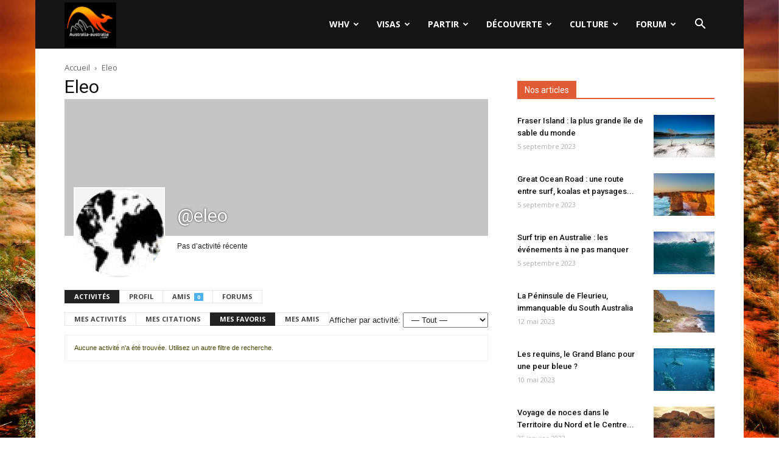

--- FILE ---
content_type: text/html; charset=UTF-8
request_url: https://www.australia-australie.com/membres/eleo/activity/favorites/
body_size: 23550
content:
<!doctype html >
<!--[if IE 8]>    <html class="ie8" lang="en"> <![endif]-->
<!--[if IE 9]>    <html class="ie9" lang="en"> <![endif]-->
<!--[if gt IE 8]><!--> <html lang="fr-FR"> <!--<![endif]-->
<head>
    <title>Mes favoris | Activités | Eleo | Australia-australie.com</title>
    <meta charset="UTF-8" />
    <meta name="viewport" content="width=device-width, initial-scale=1.0">
	<meta name="Awin-verify" content="Hello Awin" />
    <link rel="pingback" href="https://www.australia-australie.com/xmlrpc.php" />
    <link rel="icon" type="image/png" href="https://www.australia-australie.com/wp-content/uploads/2017/11/favicon-aa.png"><link rel='dns-prefetch' href='//fonts.googleapis.com' />
<link rel='dns-prefetch' href='//s.w.org' />
<link rel="alternate" type="application/rss+xml" title="Australia-australie.com &raquo; Flux" href="https://www.australia-australie.com/feed/" />
<link rel="alternate" type="application/rss+xml" title="Australia-australie.com &raquo; Flux des commentaires" href="https://www.australia-australie.com/comments/feed/" />
		<script type="text/javascript">
			window._wpemojiSettings = {"baseUrl":"https:\/\/s.w.org\/images\/core\/emoji\/13.0.0\/72x72\/","ext":".png","svgUrl":"https:\/\/s.w.org\/images\/core\/emoji\/13.0.0\/svg\/","svgExt":".svg","source":{"concatemoji":"https:\/\/www.australia-australie.com\/wp-includes\/js\/wp-emoji-release.min.js?ver=5.5"}};
			!function(e,a,t){var r,n,o,i,p=a.createElement("canvas"),s=p.getContext&&p.getContext("2d");function c(e,t){var a=String.fromCharCode;s.clearRect(0,0,p.width,p.height),s.fillText(a.apply(this,e),0,0);var r=p.toDataURL();return s.clearRect(0,0,p.width,p.height),s.fillText(a.apply(this,t),0,0),r===p.toDataURL()}function l(e){if(!s||!s.fillText)return!1;switch(s.textBaseline="top",s.font="600 32px Arial",e){case"flag":return!c([127987,65039,8205,9895,65039],[127987,65039,8203,9895,65039])&&(!c([55356,56826,55356,56819],[55356,56826,8203,55356,56819])&&!c([55356,57332,56128,56423,56128,56418,56128,56421,56128,56430,56128,56423,56128,56447],[55356,57332,8203,56128,56423,8203,56128,56418,8203,56128,56421,8203,56128,56430,8203,56128,56423,8203,56128,56447]));case"emoji":return!c([55357,56424,8205,55356,57212],[55357,56424,8203,55356,57212])}return!1}function d(e){var t=a.createElement("script");t.src=e,t.defer=t.type="text/javascript",a.getElementsByTagName("head")[0].appendChild(t)}for(i=Array("flag","emoji"),t.supports={everything:!0,everythingExceptFlag:!0},o=0;o<i.length;o++)t.supports[i[o]]=l(i[o]),t.supports.everything=t.supports.everything&&t.supports[i[o]],"flag"!==i[o]&&(t.supports.everythingExceptFlag=t.supports.everythingExceptFlag&&t.supports[i[o]]);t.supports.everythingExceptFlag=t.supports.everythingExceptFlag&&!t.supports.flag,t.DOMReady=!1,t.readyCallback=function(){t.DOMReady=!0},t.supports.everything||(n=function(){t.readyCallback()},a.addEventListener?(a.addEventListener("DOMContentLoaded",n,!1),e.addEventListener("load",n,!1)):(e.attachEvent("onload",n),a.attachEvent("onreadystatechange",function(){"complete"===a.readyState&&t.readyCallback()})),(r=t.source||{}).concatemoji?d(r.concatemoji):r.wpemoji&&r.twemoji&&(d(r.twemoji),d(r.wpemoji)))}(window,document,window._wpemojiSettings);
		</script>
		<style type="text/css">
img.wp-smiley,
img.emoji {
	display: inline !important;
	border: none !important;
	box-shadow: none !important;
	height: 1em !important;
	width: 1em !important;
	margin: 0 .07em !important;
	vertical-align: -0.1em !important;
	background: none !important;
	padding: 0 !important;
}
</style>
	<link rel='stylesheet' id='formidable-css'  href='https://www.australia-australie.com/wp-content/plugins/formidable/css/formidableforms.css?ver=77836' type='text/css' media='all' />
<link rel='stylesheet' id='wp-block-library-css'  href='https://www.australia-australie.com/wp-includes/css/dist/block-library/style.min.css?ver=5.5' type='text/css' media='all' />
<link rel='stylesheet' id='bp-login-form-block-css'  href='https://www.australia-australie.com/wp-content/plugins/buddypress/bp-core/css/blocks/login-form.min.css?ver=10.6.0' type='text/css' media='all' />
<link rel='stylesheet' id='bp-member-block-css'  href='https://www.australia-australie.com/wp-content/plugins/buddypress/bp-members/css/blocks/member.min.css?ver=10.6.0' type='text/css' media='all' />
<link rel='stylesheet' id='bp-members-block-css'  href='https://www.australia-australie.com/wp-content/plugins/buddypress/bp-members/css/blocks/members.min.css?ver=10.6.0' type='text/css' media='all' />
<link rel='stylesheet' id='bp-dynamic-members-block-css'  href='https://www.australia-australie.com/wp-content/plugins/buddypress/bp-members/css/blocks/dynamic-members.min.css?ver=10.6.0' type='text/css' media='all' />
<link rel='stylesheet' id='bp-latest-activities-block-css'  href='https://www.australia-australie.com/wp-content/plugins/buddypress/bp-activity/css/blocks/latest-activities.min.css?ver=10.6.0' type='text/css' media='all' />
<link rel='stylesheet' id='bp-friends-block-css'  href='https://www.australia-australie.com/wp-content/plugins/buddypress/bp-friends/css/blocks/friends.min.css?ver=10.6.0' type='text/css' media='all' />
<link rel='stylesheet' id='bp-sitewide-notices-block-css'  href='https://www.australia-australie.com/wp-content/plugins/buddypress/bp-messages/css/blocks/sitewide-notices.min.css?ver=10.6.0' type='text/css' media='all' />
<link rel='stylesheet' id='bbp-default-css'  href='https://www.australia-australie.com/wp-content/plugins/bbpress/templates/default/css/bbpress.min.css?ver=2.6.9' type='text/css' media='all' />
<link rel='stylesheet' id='bp-legacy-css-css'  href='https://www.australia-australie.com/wp-content/plugins/buddypress/bp-templates/bp-legacy/css/buddypress.min.css?ver=10.6.0' type='text/css' media='screen' />
<style id='bp-legacy-css-inline-css' type='text/css'>

		/* Cover image */
		#buddypress #header-cover-image {
			height: 225px;
			
		}

		#buddypress #create-group-form #header-cover-image {
			margin: 1em 0;
			position: relative;
		}

		.bp-user #buddypress #item-header {
			padding-top: 0;
		}

		#buddypress #item-header-cover-image #item-header-avatar {
			margin-top: 145px;
			float: left;
			overflow: visible;
			width: auto;
		}

		#buddypress div#item-header #item-header-cover-image #item-header-content {
			clear: both;
			float: left;
			margin-left: 170px;
			margin-top: -140px;
			width: auto;
		}

		body.single-item.groups #buddypress div#item-header #item-header-cover-image #item-header-content,
		body.single-item.groups #buddypress div#item-header #item-header-cover-image #item-actions {
			clear: none;
			margin-top: 225px;
			margin-left: 0;
			max-width: 50%;
		}

		body.single-item.groups #buddypress div#item-header #item-header-cover-image #item-actions {
			max-width: 20%;
			padding-top: 20px;
		}

		

		#buddypress div#item-header-cover-image .user-nicename a,
		#buddypress div#item-header-cover-image .user-nicename {
			font-size: 200%;
			color: #fff;
			margin: 0 0 0.6em;
			text-rendering: optimizelegibility;
			text-shadow: 0 0 3px rgba( 0, 0, 0, 0.8 );
		}

		#buddypress #item-header-cover-image #item-header-avatar img.avatar {
			background: rgba( 255, 255, 255, 0.8 );
			border: solid 2px #fff;
		}

		#buddypress #item-header-cover-image #item-header-avatar a {
			border: 0;
			text-decoration: none;
		}

		#buddypress #item-header-cover-image #item-buttons {
			margin: 0 0 10px;
			padding: 0 0 5px;
		}

		#buddypress #item-header-cover-image #item-buttons:after {
			clear: both;
			content: "";
			display: table;
		}

		@media screen and (max-width: 782px) {
			#buddypress #item-header-cover-image #item-header-avatar,
			.bp-user #buddypress #item-header #item-header-cover-image #item-header-avatar,
			#buddypress div#item-header #item-header-cover-image #item-header-content {
				width: 100%;
				text-align: center;
			}

			#buddypress #item-header-cover-image #item-header-avatar a {
				display: inline-block;
			}

			#buddypress #item-header-cover-image #item-header-avatar img {
				margin: 0;
			}

			#buddypress div#item-header #item-header-cover-image #item-header-content,
			body.single-item.groups #buddypress div#item-header #item-header-cover-image #item-header-content,
			body.single-item.groups #buddypress div#item-header #item-header-cover-image #item-actions {
				margin: 0;
			}

			body.single-item.groups #buddypress div#item-header #item-header-cover-image #item-header-content,
			body.single-item.groups #buddypress div#item-header #item-header-cover-image #item-actions {
				max-width: 100%;
			}

			#buddypress div#item-header-cover-image h2 a,
			#buddypress div#item-header-cover-image h2 {
				color: inherit;
				text-shadow: none;
				margin: 25px 0 0;
				font-size: 200%;
			}

			#buddypress #item-header-cover-image #item-buttons div {
				float: none;
				display: inline-block;
			}

			#buddypress #item-header-cover-image #item-buttons:before {
				content: "";
			}

			#buddypress #item-header-cover-image #item-buttons {
				margin: 5px 0;
			}
		}
	
</style>
<link rel='stylesheet' id='kk-star-ratings-css'  href='https://www.australia-australie.com/wp-content/plugins/kk-star-ratings/src/core/public/css/kk-star-ratings.min.css?ver=5.4.10.2' type='text/css' media='all' />
<link rel='stylesheet' id='google-fonts-style-css'  href='https://fonts.googleapis.com/css?family=Open+Sans%3A300italic%2C400%2C400italic%2C600%2C600italic%2C700%7CRoboto%3A300%2C400%2C400italic%2C500%2C500italic%2C700%2C900&#038;ver=8.6' type='text/css' media='all' />
<link rel='stylesheet' id='gdatt-attachments-css'  href='https://www.australia-australie.com/wp-content/plugins/gd-bbpress-attachments/css/front.min.css?ver=4.6_b2510_free' type='text/css' media='all' />
<link rel='stylesheet' id='js_composer_front-css'  href='https://www.australia-australie.com/wp-content/plugins/js_composer/assets/css/js_composer.min.css?ver=5.4.7' type='text/css' media='all' />
<link rel='stylesheet' id='td-theme-css'  href='https://www.australia-australie.com/wp-content/themes/Newspaper/style.css?ver=8.6' type='text/css' media='all' />
<link rel='stylesheet' id='td-theme-bbpress-css'  href='https://www.australia-australie.com/wp-content/themes/Newspaper/style-bbpress.css?ver=8.6' type='text/css' media='all' />
<link rel='stylesheet' id='td-theme-demo-style-css'  href='https://www.australia-australie.com/wp-content/themes/Newspaper/includes/demos/black/demo_style.css?ver=8.6' type='text/css' media='all' />
<script type='text/javascript' src='https://www.australia-australie.com/wp-includes/js/jquery/jquery.js?ver=1.12.4-wp' id='jquery-js'></script>
<script type='text/javascript' id='bp-confirm-js-extra'>
/* <![CDATA[ */
var BP_Confirm = {"are_you_sure":"Confirmez-vous\u00a0?"};
/* ]]> */
</script>
<script type='text/javascript' src='https://www.australia-australie.com/wp-content/plugins/buddypress/bp-core/js/confirm.min.js?ver=10.6.0' id='bp-confirm-js'></script>
<script type='text/javascript' src='https://www.australia-australie.com/wp-content/plugins/buddypress/bp-core/js/widget-members.min.js?ver=10.6.0' id='bp-widget-members-js'></script>
<script type='text/javascript' src='https://www.australia-australie.com/wp-content/plugins/buddypress/bp-core/js/jquery-query.min.js?ver=10.6.0' id='bp-jquery-query-js'></script>
<script type='text/javascript' src='https://www.australia-australie.com/wp-content/plugins/buddypress/bp-core/js/vendor/jquery-cookie.min.js?ver=10.6.0' id='bp-jquery-cookie-js'></script>
<script type='text/javascript' src='https://www.australia-australie.com/wp-content/plugins/buddypress/bp-core/js/vendor/jquery-scroll-to.min.js?ver=10.6.0' id='bp-jquery-scroll-to-js'></script>
<script type='text/javascript' id='bp-legacy-js-js-extra'>
/* <![CDATA[ */
var BP_DTheme = {"accepted":"Accept\u00e9","close":"Fermer","comments":"commentaires","leave_group_confirm":"Voulez-vous vraiment quitter ce groupe\u00a0?","mark_as_fav":"Mettre en favori","my_favs":"Mes Favoris","rejected":"Rejet\u00e9","remove_fav":"Supprimer le favori","show_all":"Tout afficher","show_all_comments":"Afficher tous les commentaires de cette discussion","show_x_comments":"Afficher tous les commentaires (%d)","unsaved_changes":"Votre profil contient une ou plusieurs informations non sauvegard\u00e9es. Si vous quittez cette page sans les enregistrer, ellles seront perdues.","view":"Afficher","store_filter_settings":""};
/* ]]> */
</script>
<script type='text/javascript' src='https://www.australia-australie.com/wp-content/plugins/buddypress/bp-templates/bp-legacy/js/buddypress.min.js?ver=10.6.0' id='bp-legacy-js-js'></script>
<link rel="https://api.w.org/" href="https://www.australia-australie.com/wp-json/" /><link rel="alternate" type="application/json" href="https://www.australia-australie.com/wp-json/wp/v2/pages/0" /><link rel="EditURI" type="application/rsd+xml" title="RSD" href="https://www.australia-australie.com/xmlrpc.php?rsd" />
<link rel="wlwmanifest" type="application/wlwmanifest+xml" href="https://www.australia-australie.com/wp-includes/wlwmanifest.xml" /> 
<meta name="generator" content="WordPress 5.5" />
<link rel="alternate" type="application/json+oembed" href="https://www.australia-australie.com/wp-json/oembed/1.0/embed?url" />
<link rel="alternate" type="text/xml+oembed" href="https://www.australia-australie.com/wp-json/oembed/1.0/embed?url&#038;format=xml" />

	<script type="text/javascript">var ajaxurl = 'https://www.australia-australie.com/wp-admin/admin-ajax.php';</script>

<!--[if lt IE 9]><script src="https://html5shim.googlecode.com/svn/trunk/html5.js"></script><![endif]-->
    <meta name="generator" content="Powered by WPBakery Page Builder - drag and drop page builder for WordPress."/>
<!--[if lte IE 9]><link rel="stylesheet" type="text/css" href="https://www.australia-australie.com/wp-content/plugins/js_composer/assets/css/vc_lte_ie9.min.css" media="screen"><![endif]-->
	<link rel="alternate" type="application/rss+xml" title="Australia-australie.com | Eleo | Flux RSS des activités " href="https://www.australia-australie.com/membres/eleo/activity/favorites/feed/" />


	<link rel="alternate" type="application/rss+xml" title="Australia-australie.com | Flux RSS de toutes les activités du site" href="https://www.australia-australie.com/votre-activite/feed/" />

<link rel='canonical' href='https://www.australia-australie.com/membres/eleo/activity/favorites/' />

<!-- JS generated by theme -->

<script>
    
    

	    var tdBlocksArray = []; //here we store all the items for the current page

	    //td_block class - each ajax block uses a object of this class for requests
	    function tdBlock() {
		    this.id = '';
		    this.block_type = 1; //block type id (1-234 etc)
		    this.atts = '';
		    this.td_column_number = '';
		    this.td_current_page = 1; //
		    this.post_count = 0; //from wp
		    this.found_posts = 0; //from wp
		    this.max_num_pages = 0; //from wp
		    this.td_filter_value = ''; //current live filter value
		    this.is_ajax_running = false;
		    this.td_user_action = ''; // load more or infinite loader (used by the animation)
		    this.header_color = '';
		    this.ajax_pagination_infinite_stop = ''; //show load more at page x
	    }


        // td_js_generator - mini detector
        (function(){
            var htmlTag = document.getElementsByTagName("html")[0];

	        if ( navigator.userAgent.indexOf("MSIE 10.0") > -1 ) {
                htmlTag.className += ' ie10';
            }

            if ( !!navigator.userAgent.match(/Trident.*rv\:11\./) ) {
                htmlTag.className += ' ie11';
            }

	        if ( navigator.userAgent.indexOf("Edge") > -1 ) {
                htmlTag.className += ' ieEdge';
            }

            if ( /(iPad|iPhone|iPod)/g.test(navigator.userAgent) ) {
                htmlTag.className += ' td-md-is-ios';
            }

            var user_agent = navigator.userAgent.toLowerCase();
            if ( user_agent.indexOf("android") > -1 ) {
                htmlTag.className += ' td-md-is-android';
            }

            if ( -1 !== navigator.userAgent.indexOf('Mac OS X')  ) {
                htmlTag.className += ' td-md-is-os-x';
            }

            if ( /chrom(e|ium)/.test(navigator.userAgent.toLowerCase()) ) {
               htmlTag.className += ' td-md-is-chrome';
            }

            if ( -1 !== navigator.userAgent.indexOf('Firefox') ) {
                htmlTag.className += ' td-md-is-firefox';
            }

            if ( -1 !== navigator.userAgent.indexOf('Safari') && -1 === navigator.userAgent.indexOf('Chrome') ) {
                htmlTag.className += ' td-md-is-safari';
            }

            if( -1 !== navigator.userAgent.indexOf('IEMobile') ){
                htmlTag.className += ' td-md-is-iemobile';
            }

        })();




        var tdLocalCache = {};

        ( function () {
            "use strict";

            tdLocalCache = {
                data: {},
                remove: function (resource_id) {
                    delete tdLocalCache.data[resource_id];
                },
                exist: function (resource_id) {
                    return tdLocalCache.data.hasOwnProperty(resource_id) && tdLocalCache.data[resource_id] !== null;
                },
                get: function (resource_id) {
                    return tdLocalCache.data[resource_id];
                },
                set: function (resource_id, cachedData) {
                    tdLocalCache.remove(resource_id);
                    tdLocalCache.data[resource_id] = cachedData;
                }
            };
        })();

    
    
var td_viewport_interval_list=[{"limitBottom":767,"sidebarWidth":228},{"limitBottom":1018,"sidebarWidth":300},{"limitBottom":1140,"sidebarWidth":324}];
var td_animation_stack_effect="type0";
var tds_animation_stack=true;
var td_animation_stack_specific_selectors=".entry-thumb, img";
var td_animation_stack_general_selectors=".td-animation-stack img, .td-animation-stack .entry-thumb, .post img";
var td_ajax_url="https:\/\/www.australia-australie.com\/wp-admin\/admin-ajax.php?td_theme_name=Newspaper&v=8.6";
var td_get_template_directory_uri="https:\/\/www.australia-australie.com\/wp-content\/themes\/Newspaper";
var tds_snap_menu="";
var tds_logo_on_sticky="";
var tds_header_style="6";
var td_please_wait="S'il vous pla\u00eet patienter ...";
var td_email_user_pass_incorrect="Utilisateur ou mot de passe incorrect!";
var td_email_user_incorrect="E-mail ou nom d'utilisateur incorrect !";
var td_email_incorrect="Email incorrect !";
var tds_more_articles_on_post_enable="";
var tds_more_articles_on_post_time_to_wait="";
var tds_more_articles_on_post_pages_distance_from_top=0;
var tds_theme_color_site_wide="#e05b33";
var tds_smart_sidebar="";
var tdThemeName="Newspaper";
var td_magnific_popup_translation_tPrev="Pr\u00e9c\u00e9dente (fl\u00e8che gauche)";
var td_magnific_popup_translation_tNext="Suivante (fl\u00e8che droite)";
var td_magnific_popup_translation_tCounter="%curr% sur %total%";
var td_magnific_popup_translation_ajax_tError="Le contenu de %url% pas pu \u00eatre charg\u00e9.";
var td_magnific_popup_translation_image_tError="L'image #%curr% pas pu \u00eatre charg\u00e9e.";
var tdDateNamesI18n={"month_names":["janvier","f\u00e9vrier","mars","avril","mai","juin","juillet","ao\u00fbt","septembre","octobre","novembre","d\u00e9cembre"],"month_names_short":["Jan","F\u00e9v","Mar","Avr","Mai","Juin","Juil","Ao\u00fbt","Sep","Oct","Nov","D\u00e9c"],"day_names":["dimanche","lundi","mardi","mercredi","jeudi","vendredi","samedi"],"day_names_short":["dim","lun","mar","mer","jeu","ven","sam"]};
var td_ad_background_click_link="";
var td_ad_background_click_target="";
</script>


<!-- Header style compiled by theme -->

<style>
    

.td-header-wrap .black-menu .sf-menu > .current-menu-item > a,
    .td-header-wrap .black-menu .sf-menu > .current-menu-ancestor > a,
    .td-header-wrap .black-menu .sf-menu > .current-category-ancestor > a,
    .td-header-wrap .black-menu .sf-menu > li > a:hover,
    .td-header-wrap .black-menu .sf-menu > .sfHover > a,
    .td-header-style-12 .td-header-menu-wrap-full,
    .sf-menu > .current-menu-item > a:after,
    .sf-menu > .current-menu-ancestor > a:after,
    .sf-menu > .current-category-ancestor > a:after,
    .sf-menu > li:hover > a:after,
    .sf-menu > .sfHover > a:after,
    .td-header-style-12 .td-affix,
    .header-search-wrap .td-drop-down-search:after,
    .header-search-wrap .td-drop-down-search .btn:hover,
    input[type=submit]:hover,
    .td-read-more a,
    .td-post-category:hover,
    .td-grid-style-1.td-hover-1 .td-big-grid-post:hover .td-post-category,
    .td-grid-style-5.td-hover-1 .td-big-grid-post:hover .td-post-category,
    .td_top_authors .td-active .td-author-post-count,
    .td_top_authors .td-active .td-author-comments-count,
    .td_top_authors .td_mod_wrap:hover .td-author-post-count,
    .td_top_authors .td_mod_wrap:hover .td-author-comments-count,
    .td-404-sub-sub-title a:hover,
    .td-search-form-widget .wpb_button:hover,
    .td-rating-bar-wrap div,
    .td_category_template_3 .td-current-sub-category,
    .dropcap,
    .td_wrapper_video_playlist .td_video_controls_playlist_wrapper,
    .wpb_default,
    .wpb_default:hover,
    .td-left-smart-list:hover,
    .td-right-smart-list:hover,
    .woocommerce-checkout .woocommerce input.button:hover,
    .woocommerce-page .woocommerce a.button:hover,
    .woocommerce-account div.woocommerce .button:hover,
    #bbpress-forums button:hover,
    .bbp_widget_login .button:hover,
    .td-footer-wrapper .td-post-category,
    .td-footer-wrapper .widget_product_search input[type="submit"]:hover,
    .woocommerce .product a.button:hover,
    .woocommerce .product #respond input#submit:hover,
    .woocommerce .checkout input#place_order:hover,
    .woocommerce .woocommerce.widget .button:hover,
    .single-product .product .summary .cart .button:hover,
    .woocommerce-cart .woocommerce table.cart .button:hover,
    .woocommerce-cart .woocommerce .shipping-calculator-form .button:hover,
    .td-next-prev-wrap a:hover,
    .td-load-more-wrap a:hover,
    .td-post-small-box a:hover,
    .page-nav .current,
    .page-nav:first-child > div,
    .td_category_template_8 .td-category-header .td-category a.td-current-sub-category,
    .td_category_template_4 .td-category-siblings .td-category a:hover,
    #bbpress-forums .bbp-pagination .current,
    #bbpress-forums #bbp-single-user-details #bbp-user-navigation li.current a,
    .td-theme-slider:hover .slide-meta-cat a,
    a.vc_btn-black:hover,
    .td-trending-now-wrapper:hover .td-trending-now-title,
    .td-scroll-up,
    .td-smart-list-button:hover,
    .td-weather-information:before,
    .td-weather-week:before,
    .td_block_exchange .td-exchange-header:before,
    .td_block_big_grid_9.td-grid-style-1 .td-post-category,
    .td_block_big_grid_9.td-grid-style-5 .td-post-category,
    .td-grid-style-6.td-hover-1 .td-module-thumb:after,
    .td-pulldown-syle-2 .td-subcat-dropdown ul:after,
    .td_block_template_9 .td-block-title:after,
    .td_block_template_15 .td-block-title:before,
    div.wpforms-container .wpforms-form div.wpforms-submit-container button[type=submit] {
        background-color: #e05b33;
    }

    .global-block-template-4 .td-related-title .td-cur-simple-item:before {
        border-color: #e05b33 transparent transparent transparent !important;
    }

    .woocommerce .woocommerce-message .button:hover,
    .woocommerce .woocommerce-error .button:hover,
    .woocommerce .woocommerce-info .button:hover,
    .global-block-template-4 .td-related-title .td-cur-simple-item,
    .global-block-template-3 .td-related-title .td-cur-simple-item,
    .global-block-template-9 .td-related-title:after {
        background-color: #e05b33 !important;
    }

    .woocommerce .product .onsale,
    .woocommerce.widget .ui-slider .ui-slider-handle {
        background: none #e05b33;
    }

    .woocommerce.widget.widget_layered_nav_filters ul li a {
        background: none repeat scroll 0 0 #e05b33 !important;
    }

    a,
    cite a:hover,
    .td_mega_menu_sub_cats .cur-sub-cat,
    .td-mega-span h3 a:hover,
    .td_mod_mega_menu:hover .entry-title a,
    .header-search-wrap .result-msg a:hover,
    .td-header-top-menu .td-drop-down-search .td_module_wrap:hover .entry-title a,
    .td-header-top-menu .td-icon-search:hover,
    .td-header-wrap .result-msg a:hover,
    .top-header-menu li a:hover,
    .top-header-menu .current-menu-item > a,
    .top-header-menu .current-menu-ancestor > a,
    .top-header-menu .current-category-ancestor > a,
    .td-social-icon-wrap > a:hover,
    .td-header-sp-top-widget .td-social-icon-wrap a:hover,
    .td-page-content blockquote p,
    .td-post-content blockquote p,
    .mce-content-body blockquote p,
    .comment-content blockquote p,
    .wpb_text_column blockquote p,
    .td_block_text_with_title blockquote p,
    .td_module_wrap:hover .entry-title a,
    .td-subcat-filter .td-subcat-list a:hover,
    .td-subcat-filter .td-subcat-dropdown a:hover,
    .td_quote_on_blocks,
    .dropcap2,
    .dropcap3,
    .td_top_authors .td-active .td-authors-name a,
    .td_top_authors .td_mod_wrap:hover .td-authors-name a,
    .td-post-next-prev-content a:hover,
    .author-box-wrap .td-author-social a:hover,
    .td-author-name a:hover,
    .td-author-url a:hover,
    .td_mod_related_posts:hover h3 > a,
    .td-post-template-11 .td-related-title .td-related-left:hover,
    .td-post-template-11 .td-related-title .td-related-right:hover,
    .td-post-template-11 .td-related-title .td-cur-simple-item,
    .td-post-template-11 .td_block_related_posts .td-next-prev-wrap a:hover,
    .comment-reply-link:hover,
    .logged-in-as a:hover,
    #cancel-comment-reply-link:hover,
    .td-search-query,
    .td-category-header .td-pulldown-category-filter-link:hover,
    .td-category-siblings .td-subcat-dropdown a:hover,
    .td-category-siblings .td-subcat-dropdown a.td-current-sub-category,
    .widget a:hover,
    .td_wp_recentcomments a:hover,
    .archive .widget_archive .current,
    .archive .widget_archive .current a,
    .widget_calendar tfoot a:hover,
    .woocommerce a.added_to_cart:hover,
    .woocommerce-account .woocommerce-MyAccount-navigation a:hover,
    #bbpress-forums li.bbp-header .bbp-reply-content span a:hover,
    #bbpress-forums .bbp-forum-freshness a:hover,
    #bbpress-forums .bbp-topic-freshness a:hover,
    #bbpress-forums .bbp-forums-list li a:hover,
    #bbpress-forums .bbp-forum-title:hover,
    #bbpress-forums .bbp-topic-permalink:hover,
    #bbpress-forums .bbp-topic-started-by a:hover,
    #bbpress-forums .bbp-topic-started-in a:hover,
    #bbpress-forums .bbp-body .super-sticky li.bbp-topic-title .bbp-topic-permalink,
    #bbpress-forums .bbp-body .sticky li.bbp-topic-title .bbp-topic-permalink,
    .widget_display_replies .bbp-author-name,
    .widget_display_topics .bbp-author-name,
    .footer-text-wrap .footer-email-wrap a,
    .td-subfooter-menu li a:hover,
    .footer-social-wrap a:hover,
    a.vc_btn-black:hover,
    .td-smart-list-dropdown-wrap .td-smart-list-button:hover,
    .td_module_17 .td-read-more a:hover,
    .td_module_18 .td-read-more a:hover,
    .td_module_19 .td-post-author-name a:hover,
    .td-instagram-user a,
    .td-pulldown-syle-2 .td-subcat-dropdown:hover .td-subcat-more span,
    .td-pulldown-syle-2 .td-subcat-dropdown:hover .td-subcat-more i,
    .td-pulldown-syle-3 .td-subcat-dropdown:hover .td-subcat-more span,
    .td-pulldown-syle-3 .td-subcat-dropdown:hover .td-subcat-more i,
    .td-block-title-wrap .td-wrapper-pulldown-filter .td-pulldown-filter-display-option:hover,
    .td-block-title-wrap .td-wrapper-pulldown-filter .td-pulldown-filter-display-option:hover i,
    .td-block-title-wrap .td-wrapper-pulldown-filter .td-pulldown-filter-link:hover,
    .td-block-title-wrap .td-wrapper-pulldown-filter .td-pulldown-filter-item .td-cur-simple-item,
    .global-block-template-2 .td-related-title .td-cur-simple-item,
    .global-block-template-5 .td-related-title .td-cur-simple-item,
    .global-block-template-6 .td-related-title .td-cur-simple-item,
    .global-block-template-7 .td-related-title .td-cur-simple-item,
    .global-block-template-8 .td-related-title .td-cur-simple-item,
    .global-block-template-9 .td-related-title .td-cur-simple-item,
    .global-block-template-10 .td-related-title .td-cur-simple-item,
    .global-block-template-11 .td-related-title .td-cur-simple-item,
    .global-block-template-12 .td-related-title .td-cur-simple-item,
    .global-block-template-13 .td-related-title .td-cur-simple-item,
    .global-block-template-14 .td-related-title .td-cur-simple-item,
    .global-block-template-15 .td-related-title .td-cur-simple-item,
    .global-block-template-16 .td-related-title .td-cur-simple-item,
    .global-block-template-17 .td-related-title .td-cur-simple-item,
    .td-theme-wrap .sf-menu ul .td-menu-item > a:hover,
    .td-theme-wrap .sf-menu ul .sfHover > a,
    .td-theme-wrap .sf-menu ul .current-menu-ancestor > a,
    .td-theme-wrap .sf-menu ul .current-category-ancestor > a,
    .td-theme-wrap .sf-menu ul .current-menu-item > a,
    .td_outlined_btn {
        color: #e05b33;
    }

    a.vc_btn-black.vc_btn_square_outlined:hover,
    a.vc_btn-black.vc_btn_outlined:hover,
    .td-mega-menu-page .wpb_content_element ul li a:hover,
    .td-theme-wrap .td-aj-search-results .td_module_wrap:hover .entry-title a,
    .td-theme-wrap .header-search-wrap .result-msg a:hover {
        color: #e05b33 !important;
    }

    .td-next-prev-wrap a:hover,
    .td-load-more-wrap a:hover,
    .td-post-small-box a:hover,
    .page-nav .current,
    .page-nav:first-child > div,
    .td_category_template_8 .td-category-header .td-category a.td-current-sub-category,
    .td_category_template_4 .td-category-siblings .td-category a:hover,
    #bbpress-forums .bbp-pagination .current,
    .post .td_quote_box,
    .page .td_quote_box,
    a.vc_btn-black:hover,
    .td_block_template_5 .td-block-title > *,
    .td_outlined_btn {
        border-color: #e05b33;
    }

    .td_wrapper_video_playlist .td_video_currently_playing:after {
        border-color: #e05b33 !important;
    }

    .header-search-wrap .td-drop-down-search:before {
        border-color: transparent transparent #e05b33 transparent;
    }

    .block-title > span,
    .block-title > a,
    .block-title > label,
    .widgettitle,
    .widgettitle:after,
    .td-trending-now-title,
    .td-trending-now-wrapper:hover .td-trending-now-title,
    .wpb_tabs li.ui-tabs-active a,
    .wpb_tabs li:hover a,
    .vc_tta-container .vc_tta-color-grey.vc_tta-tabs-position-top.vc_tta-style-classic .vc_tta-tabs-container .vc_tta-tab.vc_active > a,
    .vc_tta-container .vc_tta-color-grey.vc_tta-tabs-position-top.vc_tta-style-classic .vc_tta-tabs-container .vc_tta-tab:hover > a,
    .td_block_template_1 .td-related-title .td-cur-simple-item,
    .woocommerce .product .products h2:not(.woocommerce-loop-product__title),
    .td-subcat-filter .td-subcat-dropdown:hover .td-subcat-more, 
    .td_3D_btn,
    .td_shadow_btn,
    .td_default_btn,
    .td_round_btn, 
    .td_outlined_btn:hover {
    	background-color: #e05b33;
    }

    .woocommerce div.product .woocommerce-tabs ul.tabs li.active {
    	background-color: #e05b33 !important;
    }

    .block-title,
    .td_block_template_1 .td-related-title,
    .wpb_tabs .wpb_tabs_nav,
    .vc_tta-container .vc_tta-color-grey.vc_tta-tabs-position-top.vc_tta-style-classic .vc_tta-tabs-container,
    .woocommerce div.product .woocommerce-tabs ul.tabs:before {
        border-color: #e05b33;
    }
    .td_block_wrap .td-subcat-item a.td-cur-simple-item {
	    color: #e05b33;
	}


    
    .td-grid-style-4 .entry-title
    {
        background-color: rgba(224, 91, 51, 0.7);
    }

    
    .td-theme-wrap .td-mega-menu .td-next-prev-wrap a {
        color: #c6c6c6;
    }
    .td-theme-wrap .td-mega-menu .td-next-prev-wrap a {
        border-color: #c6c6c6;
    }
    
    .td-theme-wrap .td_mega_menu_sub_cats {
        background-color: #dbdbdb;
    }
    @media (min-width: 1141px) {
        .td_stretch_content .td_block_mega_menu:before {
            background-color: #dbdbdb;
        }
    }
    
    .td-theme-wrap .sf-menu .td_mega_menu_sub_cats .cur-sub-cat,
    .td-theme-wrap .td-mega-menu ul {
        border-color: #c1c1c1;
    }
    .td-theme-wrap .td_mega_menu_sub_cats:after {
        background-color: #c1c1c1;
    }
    
    @media (max-width: 767px) {
        body .td-header-wrap .td-header-main-menu {
            background-color: #000000 !important;
        }
    }


    
    .post blockquote p,
    .page blockquote p {
    	color: #a5a5a5;
    }
    .post .td_quote_box,
    .page .td_quote_box {
        border-color: #a5a5a5;
    }


    
    .td-footer-wrapper::before {
        background-image: url('https://www.australia-australie.com/wp-content/uploads/2017/02/uluru-sunrise.jpg');
    }

    
    .td-footer-wrapper::before {
        background-size: 100% auto;
    }



/* Style generated by theme for demo: black */

.td-black .td-post-category:hover,
		.td-black.global-block-template-7 .td-related-title .td-cur-simple-item {
			background-color: #e05b33;
		}

	  	.td-black .vc_tta-container .vc_tta-color-grey.vc_tta-tabs-position-top.vc_tta-style-classic .vc_tta-tabs-container .vc_tta-tab.vc_active > a,
	  	.td-black .vc_tta-container .vc_tta-color-grey.vc_tta-tabs-position-top.vc_tta-style-classic .vc_tta-tabs-container .vc_tta-tab:hover > a,
	  	.td-black .td-footer-instagram-container .td-instagram-user a,
	  	.td-black.global-block-template-13 .td-related-title .td-cur-simple-item {
			color: #e05b33;
		}

		.td-black .page-nav .current {
			border-color: #e05b33;
		}
</style>

<!-- Global site tag (gtag.js) - Google Analytics -->
<script async src="https://www.googletagmanager.com/gtag/js?id=UA-31899721-2"></script>
<script>
  window.dataLayer = window.dataLayer || [];
  function gtag(){dataLayer.push(arguments);}
  gtag('js', new Date());

  gtag('config', 'UA-31899721-2');
</script>


<!-- Global site tag (gtag.js) - Google Analytics -->
<script async src="https://www.googletagmanager.com/gtag/js?id=G-G28XRS64CS"></script>
<script>
  window.dataLayer = window.dataLayer || [];
  function gtag(){dataLayer.push(arguments);}
  gtag('js', new Date());

  gtag('config', 'G-G28XRS64CS');
</script>
<script type="application/ld+json">
                        {
                            "@context": "http://schema.org",
                            "@type": "BreadcrumbList",
                            "itemListElement": [{
                            "@type": "ListItem",
                            "position": 1,
                                "item": {
                                "@type": "WebSite",
                                "@id": "https://www.australia-australie.com/",
                                "name": "Accueil"                                               
                            }
                        },{
                            "@type": "ListItem",
                            "position": 2,
                                "item": {
                                "@type": "WebPage",
                                "@id": "",
                                "name": "Eleo"
                            }
                        }    ]
                        }
                       </script><link rel="icon" href="https://www.australia-australie.com/wp-content/uploads/2016/10/LOGO-AA-150x150.png" sizes="32x32" />
<link rel="icon" href="https://www.australia-australie.com/wp-content/uploads/2016/10/LOGO-AA.png" sizes="192x192" />
<link rel="apple-touch-icon" href="https://www.australia-australie.com/wp-content/uploads/2016/10/LOGO-AA.png" />
<meta name="msapplication-TileImage" content="https://www.australia-australie.com/wp-content/uploads/2016/10/LOGO-AA.png" />
<noscript><style type="text/css"> .wpb_animate_when_almost_visible { opacity: 1; }</style></noscript>	<!-- Facebook Pixel Code -->
<script>
  !function(f,b,e,v,n,t,s)
  {if(f.fbq)return;n=f.fbq=function(){n.callMethod?
  n.callMethod.apply(n,arguments):n.queue.push(arguments)};
  if(!f._fbq)f._fbq=n;n.push=n;n.loaded=!0;n.version='2.0';
  n.queue=[];t=b.createElement(e);t.async=!0;
  t.src=v;s=b.getElementsByTagName(e)[0];
  s.parentNode.insertBefore(t,s)}(window, document,'script',
  'https://connect.facebook.net/en_US/fbevents.js');
  fbq('init', '895912100530104');
  fbq('track', 'PageView');
</script>
<noscript><img height="1" width="1" style="display:none"
  src="https://www.facebook.com/tr?id=895912100530104&ev=PageView&noscript=1"
/></noscript>
<!-- End Facebook Pixel Code -->
</head>

<body class="activity bp-user my-activity favorites buddypress bp-legacy bbp-user-page single singular bbpress no-js page-template-default page page-id-0 page-parent  global-block-template-1 wpb-js-composer js-comp-ver-5.4.7 vc_responsive td-animation-stack-type0 td-boxed-layout" itemscope="itemscope" itemtype="https://schema.org/WebPage">

        <div class="td-scroll-up"><i class="td-icon-menu-up"></i></div>
    
    <div class="td-menu-background"></div>
<div id="td-mobile-nav">
    <div class="td-mobile-container">
        <!-- mobile menu top section -->
        <div class="td-menu-socials-wrap">
            <!-- socials -->
            <div class="td-menu-socials">
                            </div>
            <!-- close button -->
            <div class="td-mobile-close">
                <a href="#"><i class="td-icon-close-mobile"></i></a>
            </div>
        </div>

        <!-- login section -->
        
        <!-- menu section -->
        <div class="td-mobile-content">
            <div class="menu-principal-container"><ul id="menu-principal" class="td-mobile-main-menu"><li id="menu-item-716627" class="menu-item menu-item-type-taxonomy menu-item-object-category menu-item-has-children menu-item-first menu-item-716627"><a href="https://www.australia-australie.com/article/visa-whv-pvt/">Whv<i class="td-icon-menu-right td-element-after"></i></a>
<ul class="sub-menu">
	<li id="menu-item-715981" class="menu-item menu-item-type-taxonomy menu-item-object-category menu-item-715981"><a href="https://www.australia-australie.com/article/visa-whv-pvt/formalites/">Formalités</a></li>
	<li id="menu-item-715980" class="menu-item menu-item-type-taxonomy menu-item-object-category menu-item-715980"><a href="https://www.australia-australie.com/article/visa-whv-pvt/pratique/">Conseils pratiques</a></li>
	<li id="menu-item-715982" class="menu-item menu-item-type-taxonomy menu-item-object-category menu-item-715982"><a href="https://www.australia-australie.com/article/visa-whv-pvt/job/">Les Jobs pour votre whv</a></li>
	<li id="menu-item-715983" class="menu-item menu-item-type-taxonomy menu-item-object-category menu-item-715983"><a href="https://www.australia-australie.com/article/visa-whv-pvt/logement/">Les Logements en Australie</a></li>
	<li id="menu-item-715984" class="menu-item menu-item-type-taxonomy menu-item-object-category menu-item-715984"><a href="https://www.australia-australie.com/article/visa-whv-pvt/transport/">Les moyens de transport</a></li>
	<li id="menu-item-715985" class="menu-item menu-item-type-taxonomy menu-item-object-category menu-item-715985"><a href="https://www.australia-australie.com/article/visa-whv-pvt/regards-de-whv/">Expériences et témoignages</a></li>
	<li id="menu-item-716062" class="menu-item menu-item-type-custom menu-item-object-custom menu-item-716062"><a href="/le-working-holiday-visa-en-australie/">Guide Whv en ligne et en Pdf</a></li>
	<li id="menu-item-716101" class="menu-item menu-item-type-custom menu-item-object-custom menu-item-716101"><a href="https://www.assurances-pvt.com/assurance-pvt-whv-australie/">Comparateur en ligne Assu Whv</a></li>
	<li id="menu-item-716441" class="menu-item menu-item-type-post_type menu-item-object-page menu-item-716441"><a href="https://www.australia-australie.com/les-reunions-gdaysundays/">Réunions GdaySundays 2004 -2016</a></li>
	<li id="menu-item-722177" class="menu-item menu-item-type-post_type menu-item-object-post menu-item-722177"><a href="https://www.australia-australie.com/articles/le-traducteur-altius-australie/">Services de traduction Naati</a></li>
</ul>
</li>
<li id="menu-item-716628" class="menu-item menu-item-type-taxonomy menu-item-object-category menu-item-has-children menu-item-716628"><a href="https://www.australia-australie.com/article/les-autres-sejours/">Visas<i class="td-icon-menu-right td-element-after"></i></a>
<ul class="sub-menu">
	<li id="menu-item-715988" class="menu-item menu-item-type-taxonomy menu-item-object-category menu-item-715988"><a href="https://www.australia-australie.com/article/les-autres-sejours/expatriation/">Tout savoir sur l&rsquo;expatriation</a></li>
	<li id="menu-item-715987" class="menu-item menu-item-type-taxonomy menu-item-object-category menu-item-715987"><a href="https://www.australia-australie.com/article/les-autres-sejours/etudier/">Partir étudier en Australie</a></li>
	<li id="menu-item-715989" class="menu-item menu-item-type-taxonomy menu-item-object-category menu-item-715989"><a href="https://www.australia-australie.com/article/les-autres-sejours/les-visas/">Tous les autres visas</a></li>
	<li id="menu-item-715990" class="menu-item menu-item-type-taxonomy menu-item-object-category menu-item-715990"><a href="https://www.australia-australie.com/article/les-autres-sejours/au-pair/">Partir au pair dans une famille</a></li>
	<li id="menu-item-722178" class="menu-item menu-item-type-post_type menu-item-object-post menu-item-722178"><a href="https://www.australia-australie.com/articles/le-traducteur-altius-australie/">Services de traduction Naati</a></li>
</ul>
</li>
<li id="menu-item-716629" class="menu-item menu-item-type-taxonomy menu-item-object-category menu-item-has-children menu-item-716629"><a href="https://www.australia-australie.com/article/preparatifs/">Partir<i class="td-icon-menu-right td-element-after"></i></a>
<ul class="sub-menu">
	<li id="menu-item-715994" class="menu-item menu-item-type-taxonomy menu-item-object-category menu-item-715994"><a href="https://www.australia-australie.com/article/preparatifs/pratique-preparatifs/">Votre voyage côté pratique</a></li>
	<li id="menu-item-715992" class="menu-item menu-item-type-taxonomy menu-item-object-category menu-item-715992"><a href="https://www.australia-australie.com/article/preparatifs/escales/">Escales vers l&rsquo;Australie</a></li>
	<li id="menu-item-715993" class="menu-item menu-item-type-taxonomy menu-item-object-category menu-item-715993"><a href="https://www.australia-australie.com/article/preparatifs/itineraires/">Sélections d&rsquo;itinéraires choisis</a></li>
	<li id="menu-item-715995" class="menu-item menu-item-type-taxonomy menu-item-object-category menu-item-715995"><a href="https://www.australia-australie.com/article/preparatifs/voyager-autrement/">Concevoir le voyage autrement</a></li>
</ul>
</li>
<li id="menu-item-716630" class="menu-item menu-item-type-taxonomy menu-item-object-category menu-item-has-children menu-item-716630"><a href="https://www.australia-australie.com/article/decouverte/">Découverte<i class="td-icon-menu-right td-element-after"></i></a>
<ul class="sub-menu">
	<li id="menu-item-715997" class="menu-item menu-item-type-taxonomy menu-item-object-category menu-item-has-children menu-item-715997"><a href="https://www.australia-australie.com/article/decouverte/etats-et-villes/">Etats&#038;Villes<i class="td-icon-menu-right td-element-after"></i></a>
	<ul class="sub-menu">
		<li id="menu-item-716100" class="menu-item menu-item-type-taxonomy menu-item-object-category menu-item-has-children menu-item-716100"><a href="https://www.australia-australie.com/article/decouverte/etats-et-villes/etats-et-territoires/">Etats&#038;Territoires<i class="td-icon-menu-right td-element-after"></i></a>
		<ul class="sub-menu">
			<li id="menu-item-716039" class="menu-item menu-item-type-taxonomy menu-item-object-category menu-item-716039"><a href="https://www.australia-australie.com/article/decouverte/etats-et-villes/etats-et-territoires/australie-de-louest/">WA &#8211; Australie de l&rsquo;Ouest</a></li>
			<li id="menu-item-716040" class="menu-item menu-item-type-taxonomy menu-item-object-category menu-item-716040"><a href="https://www.australia-australie.com/article/decouverte/etats-et-villes/etats-et-territoires/australie-du-sud/">SA &#8211; Australie du Sud</a></li>
			<li id="menu-item-716041" class="menu-item menu-item-type-taxonomy menu-item-object-category menu-item-716041"><a href="https://www.australia-australie.com/article/decouverte/etats-et-villes/etats-et-territoires/nouvelle-galles-du-sud/">NSW &#8211; Nouvelle Galles du Sud</a></li>
			<li id="menu-item-716042" class="menu-item menu-item-type-taxonomy menu-item-object-category menu-item-716042"><a href="https://www.australia-australie.com/article/decouverte/etats-et-villes/etats-et-territoires/queensland/">QLD &#8211; Queensland</a></li>
			<li id="menu-item-716043" class="menu-item menu-item-type-taxonomy menu-item-object-category menu-item-716043"><a href="https://www.australia-australie.com/article/decouverte/etats-et-villes/etats-et-territoires/tasmanie/">TAS &#8211; Tasmanie</a></li>
			<li id="menu-item-716044" class="menu-item menu-item-type-taxonomy menu-item-object-category menu-item-716044"><a href="https://www.australia-australie.com/article/decouverte/etats-et-villes/etats-et-territoires/territoire-du-nord/">NT &#8211; Territoire du Nord</a></li>
			<li id="menu-item-716045" class="menu-item menu-item-type-taxonomy menu-item-object-category menu-item-716045"><a href="https://www.australia-australie.com/article/decouverte/etats-et-villes/etats-et-territoires/victoria/">VIC &#8211; Victoria</a></li>
			<li id="menu-item-716053" class="menu-item menu-item-type-taxonomy menu-item-object-category menu-item-716053"><a href="https://www.australia-australie.com/article/decouverte/etats-et-villes/etats-et-territoires/canberra/">ACT &#8211; Canberra</a></li>
		</ul>
</li>
		<li id="menu-item-716046" class="menu-item menu-item-type-taxonomy menu-item-object-category menu-item-has-children menu-item-716046"><a href="https://www.australia-australie.com/article/decouverte/etats-et-villes/">Villes<i class="td-icon-menu-right td-element-after"></i></a>
		<ul class="sub-menu">
			<li id="menu-item-716060" class="menu-item menu-item-type-taxonomy menu-item-object-category menu-item-716060"><a href="https://www.australia-australie.com/article/decouverte/etats-et-villes/villes/sydney/">Sydney</a></li>
			<li id="menu-item-716058" class="menu-item menu-item-type-taxonomy menu-item-object-category menu-item-716058"><a href="https://www.australia-australie.com/article/decouverte/etats-et-villes/villes/melbourne/">Melbourne</a></li>
			<li id="menu-item-716051" class="menu-item menu-item-type-taxonomy menu-item-object-category menu-item-716051"><a href="https://www.australia-australie.com/article/decouverte/etats-et-villes/villes/brisbane/">Brisbane</a></li>
			<li id="menu-item-716059" class="menu-item menu-item-type-taxonomy menu-item-object-category menu-item-716059"><a href="https://www.australia-australie.com/article/decouverte/etats-et-villes/villes/perth/">Perth</a></li>
			<li id="menu-item-716055" class="menu-item menu-item-type-taxonomy menu-item-object-category menu-item-716055"><a href="https://www.australia-australie.com/article/decouverte/etats-et-villes/villes/darwin/">Darwin</a></li>
			<li id="menu-item-716077" class="menu-item menu-item-type-custom menu-item-object-custom menu-item-716077"><a href="/articles/hobart/">Hobart</a></li>
			<li id="menu-item-716073" class="menu-item menu-item-type-custom menu-item-object-custom menu-item-716073"><a href="/articles/adelaide/">Adélaide</a></li>
			<li id="menu-item-716072" class="menu-item menu-item-type-custom menu-item-object-custom menu-item-716072"><a href="/articles/cairns/">Cairns</a></li>
			<li id="menu-item-716074" class="menu-item menu-item-type-custom menu-item-object-custom menu-item-716074"><a href="/articles/alice-springs/">Alice Springs</a></li>
			<li id="menu-item-716075" class="menu-item menu-item-type-custom menu-item-object-custom menu-item-716075"><a href="/articles/coober-pedy-dans-les-profondeurs-de-loutback/">Coober Pedy</a></li>
			<li id="menu-item-716076" class="menu-item menu-item-type-custom menu-item-object-custom menu-item-716076"><a href="/articles/katherine/">Katherine</a></li>
		</ul>
</li>
	</ul>
</li>
	<li id="menu-item-715998" class="menu-item menu-item-type-taxonomy menu-item-object-category menu-item-715998"><a href="https://www.australia-australie.com/article/decouverte/insolite/">L&rsquo;Australie insolite</a></li>
	<li id="menu-item-715999" class="menu-item menu-item-type-taxonomy menu-item-object-category menu-item-715999"><a href="https://www.australia-australie.com/article/decouverte/faune-et-flore/">La faune &amp; la flore</a></li>
	<li id="menu-item-716000" class="menu-item menu-item-type-taxonomy menu-item-object-category menu-item-716000"><a href="https://www.australia-australie.com/article/decouverte/les-incontournables/">Les Incontournables</a></li>
	<li id="menu-item-716001" class="menu-item menu-item-type-taxonomy menu-item-object-category menu-item-716001"><a href="https://www.australia-australie.com/article/decouverte/parcs-nationaux/">Les plus beaux Parcs Nationaux</a></li>
	<li id="menu-item-716002" class="menu-item menu-item-type-taxonomy menu-item-object-category menu-item-716002"><a href="https://www.australia-australie.com/article/decouverte/outback/">Outback, l&rsquo;autre Australie</a></li>
	<li id="menu-item-716631" class="menu-item menu-item-type-taxonomy menu-item-object-category menu-item-has-children menu-item-716631"><a href="https://www.australia-australie.com/article/news/">Les News en Australie<i class="td-icon-menu-right td-element-after"></i></a>
	<ul class="sub-menu">
		<li id="menu-item-716027" class="menu-item menu-item-type-taxonomy menu-item-object-category menu-item-716027"><a href="https://www.australia-australie.com/article/news/aborigenes-news/">Les communautés aborigénes</a></li>
		<li id="menu-item-716028" class="menu-item menu-item-type-taxonomy menu-item-object-category menu-item-716028"><a href="https://www.australia-australie.com/article/news/economie/">Economie du pays de la chance</a></li>
		<li id="menu-item-716029" class="menu-item menu-item-type-taxonomy menu-item-object-category menu-item-716029"><a href="https://www.australia-australie.com/article/news/environnement/">Protection et atteinte à l&rsquo;environnement</a></li>
		<li id="menu-item-716030" class="menu-item menu-item-type-taxonomy menu-item-object-category menu-item-716030"><a href="https://www.australia-australie.com/article/news/evenements/">Les événements australiens</a></li>
		<li id="menu-item-716031" class="menu-item menu-item-type-taxonomy menu-item-object-category menu-item-716031"><a href="https://www.australia-australie.com/article/news/faune-news/">L&rsquo;unique et surprenante faune</a></li>
		<li id="menu-item-716032" class="menu-item menu-item-type-taxonomy menu-item-object-category menu-item-716032"><a href="https://www.australia-australie.com/article/news/inclassables/">Les news australiennes inclassables</a></li>
		<li id="menu-item-716033" class="menu-item menu-item-type-taxonomy menu-item-object-category menu-item-716033"><a href="https://www.australia-australie.com/article/news/infos-site/">Infos du site</a></li>
		<li id="menu-item-716035" class="menu-item menu-item-type-taxonomy menu-item-object-category menu-item-716035"><a href="https://www.australia-australie.com/article/news/societe/">La société dans tous ses états</a></li>
		<li id="menu-item-716036" class="menu-item menu-item-type-taxonomy menu-item-object-category menu-item-716036"><a href="https://www.australia-australie.com/article/news/utile/">Utile et bon à savoir</a></li>
		<li id="menu-item-716037" class="menu-item menu-item-type-taxonomy menu-item-object-category menu-item-716037"><a href="https://www.australia-australie.com/article/news/whv/">Les dernières infos Whv</a></li>
	</ul>
</li>
</ul>
</li>
<li id="menu-item-716632" class="menu-item menu-item-type-taxonomy menu-item-object-category menu-item-has-children menu-item-716632"><a href="https://www.australia-australie.com/article/culture/">Culture<i class="td-icon-menu-right td-element-after"></i></a>
<ul class="sub-menu">
	<li id="menu-item-716004" class="menu-item menu-item-type-taxonomy menu-item-object-category menu-item-716004"><a href="https://www.australia-australie.com/article/culture/aborigenes/">Aborigénes d&rsquo;Australie</a></li>
	<li id="menu-item-716005" class="menu-item menu-item-type-taxonomy menu-item-object-category menu-item-716005"><a href="https://www.australia-australie.com/article/culture/evenements-culture/">Evénements Australiens</a></li>
	<li id="menu-item-716006" class="menu-item menu-item-type-taxonomy menu-item-object-category menu-item-716006"><a href="https://www.australia-australie.com/article/culture/food-and-wine/">Food &#038; wine</a></li>
	<li id="menu-item-716007" class="menu-item menu-item-type-taxonomy menu-item-object-category menu-item-716007"><a href="https://www.australia-australie.com/article/culture/histoire/">Histoire de l&rsquo;Australie</a></li>
	<li id="menu-item-716008" class="menu-item menu-item-type-taxonomy menu-item-object-category menu-item-716008"><a href="https://www.australia-australie.com/article/culture/portraits/">Portraits d&rsquo;australiens</a></li>
	<li id="menu-item-716009" class="menu-item menu-item-type-taxonomy menu-item-object-category menu-item-716009"><a href="https://www.australia-australie.com/article/culture/sport/">Le sport &#8211; La seconde religion</a></li>
</ul>
</li>
<li id="menu-item-716010" class="menu-item menu-item-type-custom menu-item-object-custom menu-item-has-children menu-item-716010"><a href="/forums/">Forum<i class="td-icon-menu-right td-element-after"></i></a>
<ul class="sub-menu">
	<li id="menu-item-716011" class="menu-item menu-item-type-custom menu-item-object-custom menu-item-has-children menu-item-716011"><a href="/forum/general/">Général<i class="td-icon-menu-right td-element-after"></i></a>
	<ul class="sub-menu">
		<li id="menu-item-716063" class="menu-item menu-item-type-custom menu-item-object-custom menu-item-716063"><a href="/forum/general/australie-le-pays-continent/">Le Pays-continent</a></li>
		<li id="menu-item-716064" class="menu-item menu-item-type-custom menu-item-object-custom menu-item-716064"><a href="/forum/general/voyager-ensemble/">Voyager ensemble</a></li>
	</ul>
</li>
	<li id="menu-item-716012" class="menu-item menu-item-type-custom menu-item-object-custom menu-item-has-children menu-item-716012"><a href="/forum/working-holiday-visa/">Whv<i class="td-icon-menu-right td-element-after"></i></a>
	<ul class="sub-menu">
		<li id="menu-item-716065" class="menu-item menu-item-type-custom menu-item-object-custom menu-item-716065"><a href="/forum/working-holiday-visa/visa-working-holiday/">Working Holiday Visa</a></li>
		<li id="menu-item-716066" class="menu-item menu-item-type-custom menu-item-object-custom menu-item-716066"><a href="/forum/working-holiday-visa/jobs-whv/">Jobs Whv</a></li>
		<li id="menu-item-716067" class="menu-item menu-item-type-custom menu-item-object-custom menu-item-716067"><a href="/forum/working-holiday-visa/colocation/">Colocation</a></li>
		<li id="menu-item-716068" class="menu-item menu-item-type-custom menu-item-object-custom menu-item-716068"><a href="/forum/working-holiday-visa/covoiturage-australie/">Covoiturage</a></li>
		<li id="menu-item-716069" class="menu-item menu-item-type-custom menu-item-object-custom menu-item-716069"><a href="/forum/working-holiday-visa/petites-annonces/">Petites annonces</a></li>
		<li id="menu-item-716070" class="menu-item menu-item-type-custom menu-item-object-custom menu-item-716070"><a href="/forum/working-holiday-visa/ils-sont-de-retour-d1an-en-australie/">De retour d&rsquo;Australie !</a></li>
	</ul>
</li>
	<li id="menu-item-716013" class="menu-item menu-item-type-custom menu-item-object-custom menu-item-has-children menu-item-716013"><a href="/forum/forum-tourisme/">Tourisme<i class="td-icon-menu-right td-element-after"></i></a>
	<ul class="sub-menu">
		<li id="menu-item-716078" class="menu-item menu-item-type-custom menu-item-object-custom menu-item-716078"><a href="/forum/forum-tourisme/forum-general-tourisme/">Forum général</a></li>
		<li id="menu-item-716079" class="menu-item menu-item-type-custom menu-item-object-custom menu-item-716079"><a href="/forum/forum-tourisme/sydney-new-south-wales/">Sydney</a></li>
		<li id="menu-item-716080" class="menu-item menu-item-type-custom menu-item-object-custom menu-item-716080"><a href="/forum/forum-tourisme/melbourne-victoria/">Melbourne</a></li>
		<li id="menu-item-716083" class="menu-item menu-item-type-custom menu-item-object-custom menu-item-716083"><a href="/forum/forum-tourisme/brisbane-queensland/">Brisbane</a></li>
		<li id="menu-item-716082" class="menu-item menu-item-type-custom menu-item-object-custom menu-item-716082"><a href="/forum/forum-tourisme/adelaide-south-australia/">Adélaide</a></li>
		<li id="menu-item-716081" class="menu-item menu-item-type-custom menu-item-object-custom menu-item-716081"><a href="/forum/forum-tourisme/perth-western-australia/">Perth</a></li>
		<li id="menu-item-716085" class="menu-item menu-item-type-custom menu-item-object-custom menu-item-716085"><a href="/forum/forum-tourisme/darwin-territoire-du-nord/">Darwin</a></li>
		<li id="menu-item-716086" class="menu-item menu-item-type-custom menu-item-object-custom menu-item-716086"><a href="/forum/forum-tourisme/canberra-act/">Canberra</a></li>
		<li id="menu-item-716084" class="menu-item menu-item-type-custom menu-item-object-custom menu-item-716084"><a href="/forum/forum-tourisme/hobart-tasmanie/">Hobart</a></li>
	</ul>
</li>
	<li id="menu-item-716014" class="menu-item menu-item-type-custom menu-item-object-custom menu-item-716014"><a href="/forum/immigration-en-australie/immigrer-en-australie/">Immigrer</a></li>
	<li id="menu-item-716015" class="menu-item menu-item-type-custom menu-item-object-custom menu-item-has-children menu-item-716015"><a href="/forum/sejours-etudes-et-au-pair-en-australie/">Etudes &#8211; Au Pair<i class="td-icon-menu-right td-element-after"></i></a>
	<ul class="sub-menu">
		<li id="menu-item-716087" class="menu-item menu-item-type-custom menu-item-object-custom menu-item-716087"><a href="/forum/sejours-etudes-et-au-pair-en-australie/les-etudes-en-australie/">Etudes</a></li>
		<li id="menu-item-716088" class="menu-item menu-item-type-custom menu-item-object-custom menu-item-716088"><a href="/forum/sejours-etudes-et-au-pair-en-australie/sejour-au-pair-en-australie/">Au Pair</a></li>
	</ul>
</li>
	<li id="menu-item-716016" class="menu-item menu-item-type-custom menu-item-object-custom menu-item-716016"><a href="/forum/les-peuples-aborigenes/aborigenes/">Aborigénes</a></li>
</ul>
</li>
</ul></div>        </div>
    </div>

    <!-- register/login section -->
    </div>    <div class="td-search-background"></div>
<div class="td-search-wrap-mob">
	<div class="td-drop-down-search" aria-labelledby="td-header-search-button">
		<form method="get" class="td-search-form" action="https://www.australia-australie.com/">
			<!-- close button -->
			<div class="td-search-close">
				<a href="#"><i class="td-icon-close-mobile"></i></a>
			</div>
			<div role="search" class="td-search-input">
				<span>Recherche</span>
				<input id="td-header-search-mob" type="text" value="" name="s" autocomplete="off" />
			</div>
		</form>
		<div id="td-aj-search-mob"></div>
	</div>
</div>    
    
    <div id="td-outer-wrap" class="td-theme-wrap">
    
        <!--
Header style 6
-->


<div class="td-header-wrap td-header-style-6 ">
    
    <div class="td-header-top-menu-full td-container-wrap ">
        <div class="td-container td-header-row td-header-top-menu">
            <!-- LOGIN MODAL -->
        </div>
    </div>

    <div class="td-header-menu-wrap-full td-container-wrap ">
        
        <div class="td-header-menu-wrap ">
            <div class="td-container td-header-row td-header-main-menu black-menu">
                
    <div class="header-search-wrap">
        <div class="td-search-btns-wrap">
            <a id="td-header-search-button" href="#" role="button" class="dropdown-toggle " data-toggle="dropdown"><i class="td-icon-search"></i></a>
            <a id="td-header-search-button-mob" href="#" role="button" class="dropdown-toggle " data-toggle="dropdown"><i class="td-icon-search"></i></a>
        </div>

        <div class="td-drop-down-search" aria-labelledby="td-header-search-button">
            <form method="get" class="td-search-form" action="https://www.australia-australie.com/">
                <div role="search" class="td-head-form-search-wrap">
                    <input id="td-header-search" type="text" value="" name="s" autocomplete="off" /><input class="wpb_button wpb_btn-inverse btn" type="submit" id="td-header-search-top" value="Recherche" />
                </div>
            </form>
            <div id="td-aj-search"></div>
        </div>
    </div>

<div id="td-header-menu" role="navigation">
    <div id="td-top-mobile-toggle"><a href="#"><i class="td-icon-font td-icon-mobile"></i></a></div>
    <div class="td-main-menu-logo td-logo-in-menu">
                    <a class="td-main-logo" href="https://www.australia-australie.com/">
                <img src="https://www.australia-australie.com/wp-content/uploads/2018/01/LOGO-AA.png" alt=""/>
                <span class="td-visual-hidden">Australia-australie.com</span>
            </a>
            </div>
    <div class="menu-principal-container"><ul id="menu-principal-1" class="sf-menu"><li class="menu-item menu-item-type-taxonomy menu-item-object-category menu-item-has-children menu-item-first td-menu-item td-normal-menu menu-item-716627"><a href="https://www.australia-australie.com/article/visa-whv-pvt/">Whv</a>
<ul class="sub-menu">
	<li class="menu-item menu-item-type-taxonomy menu-item-object-category td-menu-item td-normal-menu menu-item-715981"><a href="https://www.australia-australie.com/article/visa-whv-pvt/formalites/">Formalités</a></li>
	<li class="menu-item menu-item-type-taxonomy menu-item-object-category td-menu-item td-normal-menu menu-item-715980"><a href="https://www.australia-australie.com/article/visa-whv-pvt/pratique/">Conseils pratiques</a></li>
	<li class="menu-item menu-item-type-taxonomy menu-item-object-category td-menu-item td-normal-menu menu-item-715982"><a href="https://www.australia-australie.com/article/visa-whv-pvt/job/">Les Jobs pour votre whv</a></li>
	<li class="menu-item menu-item-type-taxonomy menu-item-object-category td-menu-item td-normal-menu menu-item-715983"><a href="https://www.australia-australie.com/article/visa-whv-pvt/logement/">Les Logements en Australie</a></li>
	<li class="menu-item menu-item-type-taxonomy menu-item-object-category td-menu-item td-normal-menu menu-item-715984"><a href="https://www.australia-australie.com/article/visa-whv-pvt/transport/">Les moyens de transport</a></li>
	<li class="menu-item menu-item-type-taxonomy menu-item-object-category td-menu-item td-normal-menu menu-item-715985"><a href="https://www.australia-australie.com/article/visa-whv-pvt/regards-de-whv/">Expériences et témoignages</a></li>
	<li class="menu-item menu-item-type-custom menu-item-object-custom td-menu-item td-normal-menu menu-item-716062"><a href="/le-working-holiday-visa-en-australie/">Guide Whv en ligne et en Pdf</a></li>
	<li class="menu-item menu-item-type-custom menu-item-object-custom td-menu-item td-normal-menu menu-item-716101"><a href="https://www.assurances-pvt.com/assurance-pvt-whv-australie/">Comparateur en ligne Assu Whv</a></li>
	<li class="menu-item menu-item-type-post_type menu-item-object-page td-menu-item td-normal-menu menu-item-716441"><a href="https://www.australia-australie.com/les-reunions-gdaysundays/">Réunions GdaySundays 2004 -2016</a></li>
	<li class="menu-item menu-item-type-post_type menu-item-object-post td-menu-item td-normal-menu menu-item-722177"><a href="https://www.australia-australie.com/articles/le-traducteur-altius-australie/">Services de traduction Naati</a></li>
</ul>
</li>
<li class="menu-item menu-item-type-taxonomy menu-item-object-category menu-item-has-children td-menu-item td-normal-menu menu-item-716628"><a href="https://www.australia-australie.com/article/les-autres-sejours/">Visas</a>
<ul class="sub-menu">
	<li class="menu-item menu-item-type-taxonomy menu-item-object-category td-menu-item td-normal-menu menu-item-715988"><a href="https://www.australia-australie.com/article/les-autres-sejours/expatriation/">Tout savoir sur l&rsquo;expatriation</a></li>
	<li class="menu-item menu-item-type-taxonomy menu-item-object-category td-menu-item td-normal-menu menu-item-715987"><a href="https://www.australia-australie.com/article/les-autres-sejours/etudier/">Partir étudier en Australie</a></li>
	<li class="menu-item menu-item-type-taxonomy menu-item-object-category td-menu-item td-normal-menu menu-item-715989"><a href="https://www.australia-australie.com/article/les-autres-sejours/les-visas/">Tous les autres visas</a></li>
	<li class="menu-item menu-item-type-taxonomy menu-item-object-category td-menu-item td-normal-menu menu-item-715990"><a href="https://www.australia-australie.com/article/les-autres-sejours/au-pair/">Partir au pair dans une famille</a></li>
	<li class="menu-item menu-item-type-post_type menu-item-object-post td-menu-item td-normal-menu menu-item-722178"><a href="https://www.australia-australie.com/articles/le-traducteur-altius-australie/">Services de traduction Naati</a></li>
</ul>
</li>
<li class="menu-item menu-item-type-taxonomy menu-item-object-category menu-item-has-children td-menu-item td-normal-menu menu-item-716629"><a href="https://www.australia-australie.com/article/preparatifs/">Partir</a>
<ul class="sub-menu">
	<li class="menu-item menu-item-type-taxonomy menu-item-object-category td-menu-item td-normal-menu menu-item-715994"><a href="https://www.australia-australie.com/article/preparatifs/pratique-preparatifs/">Votre voyage côté pratique</a></li>
	<li class="menu-item menu-item-type-taxonomy menu-item-object-category td-menu-item td-normal-menu menu-item-715992"><a href="https://www.australia-australie.com/article/preparatifs/escales/">Escales vers l&rsquo;Australie</a></li>
	<li class="menu-item menu-item-type-taxonomy menu-item-object-category td-menu-item td-normal-menu menu-item-715993"><a href="https://www.australia-australie.com/article/preparatifs/itineraires/">Sélections d&rsquo;itinéraires choisis</a></li>
	<li class="menu-item menu-item-type-taxonomy menu-item-object-category td-menu-item td-normal-menu menu-item-715995"><a href="https://www.australia-australie.com/article/preparatifs/voyager-autrement/">Concevoir le voyage autrement</a></li>
</ul>
</li>
<li class="menu-item menu-item-type-taxonomy menu-item-object-category menu-item-has-children td-menu-item td-normal-menu menu-item-716630"><a href="https://www.australia-australie.com/article/decouverte/">Découverte</a>
<ul class="sub-menu">
	<li class="menu-item menu-item-type-taxonomy menu-item-object-category menu-item-has-children td-menu-item td-normal-menu menu-item-715997"><a href="https://www.australia-australie.com/article/decouverte/etats-et-villes/">Etats&#038;Villes</a>
	<ul class="sub-menu">
		<li class="menu-item menu-item-type-taxonomy menu-item-object-category menu-item-has-children td-menu-item td-normal-menu menu-item-716100"><a href="https://www.australia-australie.com/article/decouverte/etats-et-villes/etats-et-territoires/">Etats&#038;Territoires</a>
		<ul class="sub-menu">
			<li class="menu-item menu-item-type-taxonomy menu-item-object-category td-menu-item td-normal-menu menu-item-716039"><a href="https://www.australia-australie.com/article/decouverte/etats-et-villes/etats-et-territoires/australie-de-louest/">WA &#8211; Australie de l&rsquo;Ouest</a></li>
			<li class="menu-item menu-item-type-taxonomy menu-item-object-category td-menu-item td-normal-menu menu-item-716040"><a href="https://www.australia-australie.com/article/decouverte/etats-et-villes/etats-et-territoires/australie-du-sud/">SA &#8211; Australie du Sud</a></li>
			<li class="menu-item menu-item-type-taxonomy menu-item-object-category td-menu-item td-normal-menu menu-item-716041"><a href="https://www.australia-australie.com/article/decouverte/etats-et-villes/etats-et-territoires/nouvelle-galles-du-sud/">NSW &#8211; Nouvelle Galles du Sud</a></li>
			<li class="menu-item menu-item-type-taxonomy menu-item-object-category td-menu-item td-normal-menu menu-item-716042"><a href="https://www.australia-australie.com/article/decouverte/etats-et-villes/etats-et-territoires/queensland/">QLD &#8211; Queensland</a></li>
			<li class="menu-item menu-item-type-taxonomy menu-item-object-category td-menu-item td-normal-menu menu-item-716043"><a href="https://www.australia-australie.com/article/decouverte/etats-et-villes/etats-et-territoires/tasmanie/">TAS &#8211; Tasmanie</a></li>
			<li class="menu-item menu-item-type-taxonomy menu-item-object-category td-menu-item td-normal-menu menu-item-716044"><a href="https://www.australia-australie.com/article/decouverte/etats-et-villes/etats-et-territoires/territoire-du-nord/">NT &#8211; Territoire du Nord</a></li>
			<li class="menu-item menu-item-type-taxonomy menu-item-object-category td-menu-item td-normal-menu menu-item-716045"><a href="https://www.australia-australie.com/article/decouverte/etats-et-villes/etats-et-territoires/victoria/">VIC &#8211; Victoria</a></li>
			<li class="menu-item menu-item-type-taxonomy menu-item-object-category td-menu-item td-normal-menu menu-item-716053"><a href="https://www.australia-australie.com/article/decouverte/etats-et-villes/etats-et-territoires/canberra/">ACT &#8211; Canberra</a></li>
		</ul>
</li>
		<li class="menu-item menu-item-type-taxonomy menu-item-object-category menu-item-has-children td-menu-item td-normal-menu menu-item-716046"><a href="https://www.australia-australie.com/article/decouverte/etats-et-villes/">Villes</a>
		<ul class="sub-menu">
			<li class="menu-item menu-item-type-taxonomy menu-item-object-category td-menu-item td-normal-menu menu-item-716060"><a href="https://www.australia-australie.com/article/decouverte/etats-et-villes/villes/sydney/">Sydney</a></li>
			<li class="menu-item menu-item-type-taxonomy menu-item-object-category td-menu-item td-normal-menu menu-item-716058"><a href="https://www.australia-australie.com/article/decouverte/etats-et-villes/villes/melbourne/">Melbourne</a></li>
			<li class="menu-item menu-item-type-taxonomy menu-item-object-category td-menu-item td-normal-menu menu-item-716051"><a href="https://www.australia-australie.com/article/decouverte/etats-et-villes/villes/brisbane/">Brisbane</a></li>
			<li class="menu-item menu-item-type-taxonomy menu-item-object-category td-menu-item td-normal-menu menu-item-716059"><a href="https://www.australia-australie.com/article/decouverte/etats-et-villes/villes/perth/">Perth</a></li>
			<li class="menu-item menu-item-type-taxonomy menu-item-object-category td-menu-item td-normal-menu menu-item-716055"><a href="https://www.australia-australie.com/article/decouverte/etats-et-villes/villes/darwin/">Darwin</a></li>
			<li class="menu-item menu-item-type-custom menu-item-object-custom td-menu-item td-normal-menu menu-item-716077"><a href="/articles/hobart/">Hobart</a></li>
			<li class="menu-item menu-item-type-custom menu-item-object-custom td-menu-item td-normal-menu menu-item-716073"><a href="/articles/adelaide/">Adélaide</a></li>
			<li class="menu-item menu-item-type-custom menu-item-object-custom td-menu-item td-normal-menu menu-item-716072"><a href="/articles/cairns/">Cairns</a></li>
			<li class="menu-item menu-item-type-custom menu-item-object-custom td-menu-item td-normal-menu menu-item-716074"><a href="/articles/alice-springs/">Alice Springs</a></li>
			<li class="menu-item menu-item-type-custom menu-item-object-custom td-menu-item td-normal-menu menu-item-716075"><a href="/articles/coober-pedy-dans-les-profondeurs-de-loutback/">Coober Pedy</a></li>
			<li class="menu-item menu-item-type-custom menu-item-object-custom td-menu-item td-normal-menu menu-item-716076"><a href="/articles/katherine/">Katherine</a></li>
		</ul>
</li>
	</ul>
</li>
	<li class="menu-item menu-item-type-taxonomy menu-item-object-category td-menu-item td-normal-menu menu-item-715998"><a href="https://www.australia-australie.com/article/decouverte/insolite/">L&rsquo;Australie insolite</a></li>
	<li class="menu-item menu-item-type-taxonomy menu-item-object-category td-menu-item td-normal-menu menu-item-715999"><a href="https://www.australia-australie.com/article/decouverte/faune-et-flore/">La faune &amp; la flore</a></li>
	<li class="menu-item menu-item-type-taxonomy menu-item-object-category td-menu-item td-normal-menu menu-item-716000"><a href="https://www.australia-australie.com/article/decouverte/les-incontournables/">Les Incontournables</a></li>
	<li class="menu-item menu-item-type-taxonomy menu-item-object-category td-menu-item td-normal-menu menu-item-716001"><a href="https://www.australia-australie.com/article/decouverte/parcs-nationaux/">Les plus beaux Parcs Nationaux</a></li>
	<li class="menu-item menu-item-type-taxonomy menu-item-object-category td-menu-item td-normal-menu menu-item-716002"><a href="https://www.australia-australie.com/article/decouverte/outback/">Outback, l&rsquo;autre Australie</a></li>
	<li class="menu-item menu-item-type-taxonomy menu-item-object-category menu-item-has-children td-menu-item td-normal-menu menu-item-716631"><a href="https://www.australia-australie.com/article/news/">Les News en Australie</a>
	<ul class="sub-menu">
		<li class="menu-item menu-item-type-taxonomy menu-item-object-category td-menu-item td-normal-menu menu-item-716027"><a href="https://www.australia-australie.com/article/news/aborigenes-news/">Les communautés aborigénes</a></li>
		<li class="menu-item menu-item-type-taxonomy menu-item-object-category td-menu-item td-normal-menu menu-item-716028"><a href="https://www.australia-australie.com/article/news/economie/">Economie du pays de la chance</a></li>
		<li class="menu-item menu-item-type-taxonomy menu-item-object-category td-menu-item td-normal-menu menu-item-716029"><a href="https://www.australia-australie.com/article/news/environnement/">Protection et atteinte à l&rsquo;environnement</a></li>
		<li class="menu-item menu-item-type-taxonomy menu-item-object-category td-menu-item td-normal-menu menu-item-716030"><a href="https://www.australia-australie.com/article/news/evenements/">Les événements australiens</a></li>
		<li class="menu-item menu-item-type-taxonomy menu-item-object-category td-menu-item td-normal-menu menu-item-716031"><a href="https://www.australia-australie.com/article/news/faune-news/">L&rsquo;unique et surprenante faune</a></li>
		<li class="menu-item menu-item-type-taxonomy menu-item-object-category td-menu-item td-normal-menu menu-item-716032"><a href="https://www.australia-australie.com/article/news/inclassables/">Les news australiennes inclassables</a></li>
		<li class="menu-item menu-item-type-taxonomy menu-item-object-category td-menu-item td-normal-menu menu-item-716033"><a href="https://www.australia-australie.com/article/news/infos-site/">Infos du site</a></li>
		<li class="menu-item menu-item-type-taxonomy menu-item-object-category td-menu-item td-normal-menu menu-item-716035"><a href="https://www.australia-australie.com/article/news/societe/">La société dans tous ses états</a></li>
		<li class="menu-item menu-item-type-taxonomy menu-item-object-category td-menu-item td-normal-menu menu-item-716036"><a href="https://www.australia-australie.com/article/news/utile/">Utile et bon à savoir</a></li>
		<li class="menu-item menu-item-type-taxonomy menu-item-object-category td-menu-item td-normal-menu menu-item-716037"><a href="https://www.australia-australie.com/article/news/whv/">Les dernières infos Whv</a></li>
	</ul>
</li>
</ul>
</li>
<li class="menu-item menu-item-type-taxonomy menu-item-object-category menu-item-has-children td-menu-item td-normal-menu menu-item-716632"><a href="https://www.australia-australie.com/article/culture/">Culture</a>
<ul class="sub-menu">
	<li class="menu-item menu-item-type-taxonomy menu-item-object-category td-menu-item td-normal-menu menu-item-716004"><a href="https://www.australia-australie.com/article/culture/aborigenes/">Aborigénes d&rsquo;Australie</a></li>
	<li class="menu-item menu-item-type-taxonomy menu-item-object-category td-menu-item td-normal-menu menu-item-716005"><a href="https://www.australia-australie.com/article/culture/evenements-culture/">Evénements Australiens</a></li>
	<li class="menu-item menu-item-type-taxonomy menu-item-object-category td-menu-item td-normal-menu menu-item-716006"><a href="https://www.australia-australie.com/article/culture/food-and-wine/">Food &#038; wine</a></li>
	<li class="menu-item menu-item-type-taxonomy menu-item-object-category td-menu-item td-normal-menu menu-item-716007"><a href="https://www.australia-australie.com/article/culture/histoire/">Histoire de l&rsquo;Australie</a></li>
	<li class="menu-item menu-item-type-taxonomy menu-item-object-category td-menu-item td-normal-menu menu-item-716008"><a href="https://www.australia-australie.com/article/culture/portraits/">Portraits d&rsquo;australiens</a></li>
	<li class="menu-item menu-item-type-taxonomy menu-item-object-category td-menu-item td-normal-menu menu-item-716009"><a href="https://www.australia-australie.com/article/culture/sport/">Le sport &#8211; La seconde religion</a></li>
</ul>
</li>
<li class="menu-item menu-item-type-custom menu-item-object-custom menu-item-has-children td-menu-item td-normal-menu menu-item-716010"><a href="/forums/">Forum</a>
<ul class="sub-menu">
	<li class="menu-item menu-item-type-custom menu-item-object-custom menu-item-has-children td-menu-item td-normal-menu menu-item-716011"><a href="/forum/general/">Général</a>
	<ul class="sub-menu">
		<li class="menu-item menu-item-type-custom menu-item-object-custom td-menu-item td-normal-menu menu-item-716063"><a href="/forum/general/australie-le-pays-continent/">Le Pays-continent</a></li>
		<li class="menu-item menu-item-type-custom menu-item-object-custom td-menu-item td-normal-menu menu-item-716064"><a href="/forum/general/voyager-ensemble/">Voyager ensemble</a></li>
	</ul>
</li>
	<li class="menu-item menu-item-type-custom menu-item-object-custom menu-item-has-children td-menu-item td-normal-menu menu-item-716012"><a href="/forum/working-holiday-visa/">Whv</a>
	<ul class="sub-menu">
		<li class="menu-item menu-item-type-custom menu-item-object-custom td-menu-item td-normal-menu menu-item-716065"><a href="/forum/working-holiday-visa/visa-working-holiday/">Working Holiday Visa</a></li>
		<li class="menu-item menu-item-type-custom menu-item-object-custom td-menu-item td-normal-menu menu-item-716066"><a href="/forum/working-holiday-visa/jobs-whv/">Jobs Whv</a></li>
		<li class="menu-item menu-item-type-custom menu-item-object-custom td-menu-item td-normal-menu menu-item-716067"><a href="/forum/working-holiday-visa/colocation/">Colocation</a></li>
		<li class="menu-item menu-item-type-custom menu-item-object-custom td-menu-item td-normal-menu menu-item-716068"><a href="/forum/working-holiday-visa/covoiturage-australie/">Covoiturage</a></li>
		<li class="menu-item menu-item-type-custom menu-item-object-custom td-menu-item td-normal-menu menu-item-716069"><a href="/forum/working-holiday-visa/petites-annonces/">Petites annonces</a></li>
		<li class="menu-item menu-item-type-custom menu-item-object-custom td-menu-item td-normal-menu menu-item-716070"><a href="/forum/working-holiday-visa/ils-sont-de-retour-d1an-en-australie/">De retour d&rsquo;Australie !</a></li>
	</ul>
</li>
	<li class="menu-item menu-item-type-custom menu-item-object-custom menu-item-has-children td-menu-item td-normal-menu menu-item-716013"><a href="/forum/forum-tourisme/">Tourisme</a>
	<ul class="sub-menu">
		<li class="menu-item menu-item-type-custom menu-item-object-custom td-menu-item td-normal-menu menu-item-716078"><a href="/forum/forum-tourisme/forum-general-tourisme/">Forum général</a></li>
		<li class="menu-item menu-item-type-custom menu-item-object-custom td-menu-item td-normal-menu menu-item-716079"><a href="/forum/forum-tourisme/sydney-new-south-wales/">Sydney</a></li>
		<li class="menu-item menu-item-type-custom menu-item-object-custom td-menu-item td-normal-menu menu-item-716080"><a href="/forum/forum-tourisme/melbourne-victoria/">Melbourne</a></li>
		<li class="menu-item menu-item-type-custom menu-item-object-custom td-menu-item td-normal-menu menu-item-716083"><a href="/forum/forum-tourisme/brisbane-queensland/">Brisbane</a></li>
		<li class="menu-item menu-item-type-custom menu-item-object-custom td-menu-item td-normal-menu menu-item-716082"><a href="/forum/forum-tourisme/adelaide-south-australia/">Adélaide</a></li>
		<li class="menu-item menu-item-type-custom menu-item-object-custom td-menu-item td-normal-menu menu-item-716081"><a href="/forum/forum-tourisme/perth-western-australia/">Perth</a></li>
		<li class="menu-item menu-item-type-custom menu-item-object-custom td-menu-item td-normal-menu menu-item-716085"><a href="/forum/forum-tourisme/darwin-territoire-du-nord/">Darwin</a></li>
		<li class="menu-item menu-item-type-custom menu-item-object-custom td-menu-item td-normal-menu menu-item-716086"><a href="/forum/forum-tourisme/canberra-act/">Canberra</a></li>
		<li class="menu-item menu-item-type-custom menu-item-object-custom td-menu-item td-normal-menu menu-item-716084"><a href="/forum/forum-tourisme/hobart-tasmanie/">Hobart</a></li>
	</ul>
</li>
	<li class="menu-item menu-item-type-custom menu-item-object-custom td-menu-item td-normal-menu menu-item-716014"><a href="/forum/immigration-en-australie/immigrer-en-australie/">Immigrer</a></li>
	<li class="menu-item menu-item-type-custom menu-item-object-custom menu-item-has-children td-menu-item td-normal-menu menu-item-716015"><a href="/forum/sejours-etudes-et-au-pair-en-australie/">Etudes &#8211; Au Pair</a>
	<ul class="sub-menu">
		<li class="menu-item menu-item-type-custom menu-item-object-custom td-menu-item td-normal-menu menu-item-716087"><a href="/forum/sejours-etudes-et-au-pair-en-australie/les-etudes-en-australie/">Etudes</a></li>
		<li class="menu-item menu-item-type-custom menu-item-object-custom td-menu-item td-normal-menu menu-item-716088"><a href="/forum/sejours-etudes-et-au-pair-en-australie/sejour-au-pair-en-australie/">Au Pair</a></li>
	</ul>
</li>
	<li class="menu-item menu-item-type-custom menu-item-object-custom td-menu-item td-normal-menu menu-item-716016"><a href="/forum/les-peuples-aborigenes/aborigenes/">Aborigénes</a></li>
</ul>
</li>
</ul></div></div>            </div>
        </div>
    </div>

    
</div>
<div class="td-main-content-wrap td-container-wrap">
    <div class="td-container tdc-content-wrap ">
        <div class="td-crumb-container">
            <div class="entry-crumbs"><span><a title="" class="entry-crumb" href="https://www.australia-australie.com/">Accueil</a></span> <i class="td-icon-right td-bread-sep td-bred-no-url-last"></i> <span class="td-bred-no-url-last">Eleo</span></div>        </div>
        <div class="td-pb-row">
                                    <div class="td-pb-span8 td-main-content" role="main">
                            <div class="td-ss-main-content">
                                                                        <div class="td-page-header">
                                            <h1 class="entry-title td-page-title">
                                                <span>Eleo</span>
                                            </h1>
                                        </div>
                                        <div class="td-page-content">
                                        
<div id="buddypress">

	
	<div id="item-header" role="complementary">

		

<div id="cover-image-container">
	<a id="header-cover-image" href="https://www.australia-australie.com/membres/eleo/"></a>

	<div id="item-header-cover-image">
		<div id="item-header-avatar">
			<a href="https://www.australia-australie.com/membres/eleo/">

				<img loading="lazy" src="https://www.australia-australie.com/wp-content/uploads/avatars/4155/58c97e7db3c96-bpfull.jpg" class="avatar user-4155-avatar avatar-150 photo" width="150" height="150" alt="Illustration du profil de Eleo" />
			</a>
		</div><!-- #item-header-avatar -->

		<div id="item-header-content">

							<h2 class="user-nicename">@eleo</h2>
			
			<div id="item-buttons"></div><!-- #item-buttons -->

			<span class="activity" data-livestamp="">Pas d’activité récente</span>

			
			<div id="item-meta">

				
					<div id="latest-update">

						
					</div>

				
				
			</div><!-- #item-meta -->

		</div><!-- #item-header-content -->

	</div><!-- #item-header-cover-image -->
</div><!-- #cover-image-container -->


<div id="template-notices" role="alert" aria-atomic="true">
	
</div>

	</div><!-- #item-header -->

	<div id="item-nav">
		<div class="item-list-tabs no-ajax" id="object-nav" aria-label="Navigation principale du membre" role="navigation">
			<ul>

				<li id="activity-personal-li"  class="current selected"><a id="user-activity" href="https://www.australia-australie.com/membres/eleo/activity/">Activités</a></li><li id="xprofile-personal-li" ><a id="user-xprofile" href="https://www.australia-australie.com/membres/eleo/profile/">Profil</a></li><li id="friends-personal-li" ><a id="user-friends" href="https://www.australia-australie.com/membres/eleo/friends/">Amis <span class="count">0</span></a></li><li id="forums-personal-li" ><a id="user-forums" href="https://www.australia-australie.com/membres/eleo/forums/">Forums</a></li>
				
			</ul>
		</div>
	</div><!-- #item-nav -->

	<div id="item-body">

		
<div class="item-list-tabs no-ajax" id="subnav" aria-label="Navigation secondaire de membre" role="navigation">
	<ul>

		<li id="just-me-personal-li" ><a id="just-me" href="https://www.australia-australie.com/membres/eleo/activity/">Mes activités</a></li><li id="activity-mentions-personal-li" ><a id="activity-mentions" href="https://www.australia-australie.com/membres/eleo/activity/mentions/">Mes citations</a></li><li id="activity-favs-personal-li"  class="current selected"><a id="activity-favs" href="https://www.australia-australie.com/membres/eleo/activity/favorites/">Mes favoris</a></li><li id="activity-friends-personal-li" ><a id="activity-friends" href="https://www.australia-australie.com/membres/eleo/activity/friends/">Mes amis</a></li>
		<li id="activity-filter-select" class="last">
			<label for="activity-filter-by">Afficher par activité:</label>
			<select id="activity-filter-by">
				<option value="-1">&mdash; Tout &mdash;</option>

				<option value="activity_update">Messages &agrave; tous</option>
<option value="friendship_accepted,friendship_created">Mes contacts</option>
<option value="bbp_topic_create">Sujets</option>
<option value="bbp_reply_create">Réponses</option>
<option value="new_blog_post">Articles</option>
<option value="new_blog_comment">Commentaires</option>

				
			</select>
		</li>
	</ul>
</div><!-- .item-list-tabs -->



<div class="activity" aria-live="polite" aria-atomic="true" aria-relevant="all">

	

	<div id="message" class="info">
		<p>Aucune activité n'a été trouvée. Utilisez un autre filtre de recherche.</p>
	</div>




	<form action="" name="activity-loop-form" id="activity-loop-form" method="post">

		<input type="hidden" id="_wpnonce_activity_filter" name="_wpnonce_activity_filter" value="511e46973e" /><input type="hidden" name="_wp_http_referer" value="/membres/eleo/activity/favorites/" />
	</form>


</div><!-- .activity -->


	</div><!-- #item-body -->

	
</div><!-- #buddypress -->
                                </div>
                                                            </div>
                        </div>
                        <div class="td-pb-span4 td-main-sidebar" role="complementary">
                            <div class="td-ss-main-sidebar">
                                <div class="td_block_wrap td_block_8 td_block_widget td_uid_1_697754898c430_rand td-pb-border-top td_block_template_1 td-column-1 td_block_padding"  data-td-block-uid="td_uid_1_697754898c430" ><script>var block_td_uid_1_697754898c430 = new tdBlock();
block_td_uid_1_697754898c430.id = "td_uid_1_697754898c430";
block_td_uid_1_697754898c430.atts = '{"limit":"30","sort":"","post_ids":"","tag_slug":"","autors_id":"","installed_post_types":"","category_id":"","category_ids":"","custom_title":"Nos articles","custom_url":"","show_child_cat":"","sub_cat_ajax":"","ajax_pagination":"","header_color":"#","header_text_color":"#","ajax_pagination_infinite_stop":"","td_column_number":1,"td_ajax_preloading":"","td_ajax_filter_type":"","td_ajax_filter_ids":"","td_filter_default_txt":"All","color_preset":"","border_top":"","class":"td_block_widget td_uid_1_697754898c430_rand","el_class":"","offset":"","css":"","tdc_css":"","tdc_css_class":"td_uid_1_697754898c430_rand","tdc_css_class_style":"td_uid_1_697754898c430_rand_style","live_filter":"","live_filter_cur_post_id":"","live_filter_cur_post_author":"","block_template_id":""}';
block_td_uid_1_697754898c430.td_column_number = "1";
block_td_uid_1_697754898c430.block_type = "td_block_8";
block_td_uid_1_697754898c430.post_count = "30";
block_td_uid_1_697754898c430.found_posts = "613";
block_td_uid_1_697754898c430.header_color = "#";
block_td_uid_1_697754898c430.ajax_pagination_infinite_stop = "";
block_td_uid_1_697754898c430.max_num_pages = "21";
tdBlocksArray.push(block_td_uid_1_697754898c430);
</script><div class="td-block-title-wrap"><h4 class="block-title"><span class="td-pulldown-size">Nos articles</span></h4></div><div id=td_uid_1_697754898c430 class="td_block_inner">

	<div class="td-block-span12">

        <div class="td_module_7 td_module_wrap td-animation-stack">
        <div class="td-module-thumb"><a href="https://www.australia-australie.com/articles/fraser-island/" rel="bookmark" title="Fraser Island : la plus grande île de sable du monde"><img width="100" height="70" class="entry-thumb" src="https://www.australia-australie.com/wp-content/uploads/2016/10/lake_birrabeen-100x70.jpg" srcset="https://www.australia-australie.com/wp-content/uploads/2016/10/lake_birrabeen-100x70.jpg 100w, https://www.australia-australie.com/wp-content/uploads/2016/10/lake_birrabeen-218x150.jpg 218w" sizes="(max-width: 100px) 100vw, 100px" alt="Fraser Island" title="Fraser Island : la plus grande île de sable du monde"/></a></div>
        <div class="item-details">
            <h3 class="entry-title td-module-title"><a href="https://www.australia-australie.com/articles/fraser-island/" rel="bookmark" title="Fraser Island : la plus grande île de sable du monde">Fraser Island : la plus grande île de sable du monde</a></h3>
            <div class="td-module-meta-info">
                                                <span class="td-post-date"><time class="entry-date updated td-module-date" datetime="2023-09-05T14:16:12+00:00" >5 septembre 2023</time></span>                            </div>

        </div>

        </div>

        
	</div> <!-- ./td-block-span12 -->

	<div class="td-block-span12">

        <div class="td_module_7 td_module_wrap td-animation-stack">
        <div class="td-module-thumb"><a href="https://www.australia-australie.com/articles/great-ocean-road/" rel="bookmark" title="Great Ocean Road : une route entre surf, koalas et paysages spectaculaires"><img width="100" height="70" class="entry-thumb" src="https://www.australia-australie.com/wp-content/uploads/2016/10/Great_ocean_road_6-100x70.jpg" srcset="https://www.australia-australie.com/wp-content/uploads/2016/10/Great_ocean_road_6-100x70.jpg 100w, https://www.australia-australie.com/wp-content/uploads/2016/10/Great_ocean_road_6-218x150.jpg 218w" sizes="(max-width: 100px) 100vw, 100px" alt="Great Ocean Road" title="Great Ocean Road : une route entre surf, koalas et paysages spectaculaires"/></a></div>
        <div class="item-details">
            <h3 class="entry-title td-module-title"><a href="https://www.australia-australie.com/articles/great-ocean-road/" rel="bookmark" title="Great Ocean Road : une route entre surf, koalas et paysages spectaculaires">Great Ocean Road : une route entre surf, koalas et paysages...</a></h3>
            <div class="td-module-meta-info">
                                                <span class="td-post-date"><time class="entry-date updated td-module-date" datetime="2023-09-05T14:05:29+00:00" >5 septembre 2023</time></span>                            </div>

        </div>

        </div>

        
	</div> <!-- ./td-block-span12 -->

	<div class="td-block-span12">

        <div class="td_module_7 td_module_wrap td-animation-stack">
        <div class="td-module-thumb"><a href="https://www.australia-australie.com/articles/surf-trip-en-australie-les-evenements-ne-pas-manquer/" rel="bookmark" title="Surf trip en Australie : les événements à ne pas manquer"><img width="100" height="70" class="entry-thumb" src="https://www.australia-australie.com/wp-content/uploads/2016/11/surfeurs_bellbeach_1-100x70.jpg" srcset="https://www.australia-australie.com/wp-content/uploads/2016/11/surfeurs_bellbeach_1-100x70.jpg 100w, https://www.australia-australie.com/wp-content/uploads/2016/11/surfeurs_bellbeach_1-218x150.jpg 218w" sizes="(max-width: 100px) 100vw, 100px" alt="surfeurs bells beach" title="Surf trip en Australie : les événements à ne pas manquer"/></a></div>
        <div class="item-details">
            <h3 class="entry-title td-module-title"><a href="https://www.australia-australie.com/articles/surf-trip-en-australie-les-evenements-ne-pas-manquer/" rel="bookmark" title="Surf trip en Australie : les événements à ne pas manquer">Surf trip en Australie : les événements à ne pas manquer</a></h3>
            <div class="td-module-meta-info">
                                                <span class="td-post-date"><time class="entry-date updated td-module-date" datetime="2023-09-05T09:20:58+00:00" >5 septembre 2023</time></span>                            </div>

        </div>

        </div>

        
	</div> <!-- ./td-block-span12 -->

	<div class="td-block-span12">

        <div class="td_module_7 td_module_wrap td-animation-stack">
        <div class="td-module-thumb"><a href="https://www.australia-australie.com/articles/la-peninsule-de-fleurieu/" rel="bookmark" title="La Péninsule de Fleurieu, immanquable du South Australia"><img width="100" height="70" class="entry-thumb" src="https://www.australia-australie.com/wp-content/uploads/2017/01/Fleurieu-Peninsula_06-100x70.jpg" srcset="https://www.australia-australie.com/wp-content/uploads/2017/01/Fleurieu-Peninsula_06-100x70.jpg 100w, https://www.australia-australie.com/wp-content/uploads/2017/01/Fleurieu-Peninsula_06-218x150.jpg 218w" sizes="(max-width: 100px) 100vw, 100px" alt="Fleurieu Peninsula" title="La Péninsule de Fleurieu, immanquable du South Australia"/></a></div>
        <div class="item-details">
            <h3 class="entry-title td-module-title"><a href="https://www.australia-australie.com/articles/la-peninsule-de-fleurieu/" rel="bookmark" title="La Péninsule de Fleurieu, immanquable du South Australia">La Péninsule de Fleurieu, immanquable du South Australia</a></h3>
            <div class="td-module-meta-info">
                                                <span class="td-post-date"><time class="entry-date updated td-module-date" datetime="2023-05-12T12:30:33+00:00" >12 mai 2023</time></span>                            </div>

        </div>

        </div>

        
	</div> <!-- ./td-block-span12 -->

	<div class="td-block-span12">

        <div class="td_module_7 td_module_wrap td-animation-stack">
        <div class="td-module-thumb"><a href="https://www.australia-australie.com/articles/les-requins-australiens-le-grand-blanc-pour-une-peur-bleue/" rel="bookmark" title="Les requins, le Grand Blanc pour une peur bleue ?"><img width="100" height="70" class="entry-thumb" src="https://www.australia-australie.com/wp-content/uploads/2016/11/shark-100x70.jpg" srcset="https://www.australia-australie.com/wp-content/uploads/2016/11/shark-100x70.jpg 100w, https://www.australia-australie.com/wp-content/uploads/2016/11/shark-218x150.jpg 218w" sizes="(max-width: 100px) 100vw, 100px" alt="Requins Australie" title="Les requins, le Grand Blanc pour une peur bleue ?"/></a></div>
        <div class="item-details">
            <h3 class="entry-title td-module-title"><a href="https://www.australia-australie.com/articles/les-requins-australiens-le-grand-blanc-pour-une-peur-bleue/" rel="bookmark" title="Les requins, le Grand Blanc pour une peur bleue ?">Les requins, le Grand Blanc pour une peur bleue ?</a></h3>
            <div class="td-module-meta-info">
                                                <span class="td-post-date"><time class="entry-date updated td-module-date" datetime="2023-05-10T09:00:51+00:00" >10 mai 2023</time></span>                            </div>

        </div>

        </div>

        
	</div> <!-- ./td-block-span12 -->

	<div class="td-block-span12">

        <div class="td_module_7 td_module_wrap td-animation-stack">
        <div class="td-module-thumb"><a href="https://www.australia-australie.com/articles/lune-de-miel-dans-le-territoire-du-nord-et-le-centre-rouge/" rel="bookmark" title="Voyage de noces dans le Territoire du Nord et le Centre Rouge"><img width="100" height="70" class="entry-thumb" src="https://www.australia-australie.com/wp-content/uploads/2016/10/les_Olgas-2-100x70.jpg" srcset="https://www.australia-australie.com/wp-content/uploads/2016/10/les_Olgas-2-100x70.jpg 100w, https://www.australia-australie.com/wp-content/uploads/2016/10/les_Olgas-2-218x150.jpg 218w" sizes="(max-width: 100px) 100vw, 100px" alt="Les Olgas - Uluru National Park" title="Voyage de noces dans le Territoire du Nord et le Centre Rouge"/></a></div>
        <div class="item-details">
            <h3 class="entry-title td-module-title"><a href="https://www.australia-australie.com/articles/lune-de-miel-dans-le-territoire-du-nord-et-le-centre-rouge/" rel="bookmark" title="Voyage de noces dans le Territoire du Nord et le Centre Rouge">Voyage de noces dans le Territoire du Nord et le Centre...</a></h3>
            <div class="td-module-meta-info">
                                                <span class="td-post-date"><time class="entry-date updated td-module-date" datetime="2023-01-25T15:19:27+00:00" >25 janvier 2023</time></span>                            </div>

        </div>

        </div>

        
	</div> <!-- ./td-block-span12 -->

	<div class="td-block-span12">

        <div class="td_module_7 td_module_wrap td-animation-stack">
        <div class="td-module-thumb"><a href="https://www.australia-australie.com/articles/voyage-de-noce-en-australie-lune-de-miel-dans-le-victoria/" rel="bookmark" title="Voyage de noces dans le Victoria"><img width="100" height="70" class="entry-thumb" src="https://www.australia-australie.com/wp-content/uploads/2016/10/voyagenoces_vic_1-100x70.jpg" srcset="https://www.australia-australie.com/wp-content/uploads/2016/10/voyagenoces_vic_1-100x70.jpg 100w, https://www.australia-australie.com/wp-content/uploads/2016/10/voyagenoces_vic_1-218x150.jpg 218w" sizes="(max-width: 100px) 100vw, 100px" alt="Un des magnifiques parcs nationaux du Victoria" title="Voyage de noces dans le Victoria"/></a></div>
        <div class="item-details">
            <h3 class="entry-title td-module-title"><a href="https://www.australia-australie.com/articles/voyage-de-noce-en-australie-lune-de-miel-dans-le-victoria/" rel="bookmark" title="Voyage de noces dans le Victoria">Voyage de noces dans le Victoria</a></h3>
            <div class="td-module-meta-info">
                                                <span class="td-post-date"><time class="entry-date updated td-module-date" datetime="2022-12-19T12:12:55+00:00" >19 décembre 2022</time></span>                            </div>

        </div>

        </div>

        
	</div> <!-- ./td-block-span12 -->

	<div class="td-block-span12">

        <div class="td_module_7 td_module_wrap td-animation-stack">
        <div class="td-module-thumb"><a href="https://www.australia-australie.com/articles/melbourne-le-central-business-district/" rel="bookmark" title="Les quartiers de Melbourne : Central Business District"><img width="100" height="70" class="entry-thumb" src="https://www.australia-australie.com/wp-content/uploads/2016/10/yarra_city-100x70.jpg" srcset="https://www.australia-australie.com/wp-content/uploads/2016/10/yarra_city-100x70.jpg 100w, https://www.australia-australie.com/wp-content/uploads/2016/10/yarra_city-218x150.jpg 218w" sizes="(max-width: 100px) 100vw, 100px" alt="Central Business District" title="Les quartiers de Melbourne : Central Business District"/></a></div>
        <div class="item-details">
            <h3 class="entry-title td-module-title"><a href="https://www.australia-australie.com/articles/melbourne-le-central-business-district/" rel="bookmark" title="Les quartiers de Melbourne : Central Business District">Les quartiers de Melbourne : Central Business District</a></h3>
            <div class="td-module-meta-info">
                                                <span class="td-post-date"><time class="entry-date updated td-module-date" datetime="2022-11-30T10:37:41+00:00" >30 novembre 2022</time></span>                            </div>

        </div>

        </div>

        
	</div> <!-- ./td-block-span12 -->

	<div class="td-block-span12">

        <div class="td_module_7 td_module_wrap td-animation-stack">
        <div class="td-module-thumb"><a href="https://www.australia-australie.com/articles/covid-19-en-australie-le-point-sur-la-situation-pour-les-voyageurs-et-whv/" rel="bookmark" title="COVID-19 en Australie : le point sur la situation pour les WHV"><img width="100" height="70" class="entry-thumb" src="https://www.australia-australie.com/wp-content/uploads/2020/08/covid-100x70.jpg" srcset="https://www.australia-australie.com/wp-content/uploads/2020/08/covid-100x70.jpg 100w, https://www.australia-australie.com/wp-content/uploads/2020/08/covid-218x150.jpg 218w" sizes="(max-width: 100px) 100vw, 100px" alt="COVID-19" title="COVID-19 en Australie : le point sur la situation pour les WHV"/></a></div>
        <div class="item-details">
            <h3 class="entry-title td-module-title"><a href="https://www.australia-australie.com/articles/covid-19-en-australie-le-point-sur-la-situation-pour-les-voyageurs-et-whv/" rel="bookmark" title="COVID-19 en Australie : le point sur la situation pour les WHV">COVID-19 en Australie : le point sur la situation pour les...</a></h3>
            <div class="td-module-meta-info">
                                                <span class="td-post-date"><time class="entry-date updated td-module-date" datetime="2022-11-30T05:15:49+00:00" >30 novembre 2022</time></span>                            </div>

        </div>

        </div>

        
	</div> <!-- ./td-block-span12 -->

	<div class="td-block-span12">

        <div class="td_module_7 td_module_wrap td-animation-stack">
        <div class="td-module-thumb"><a href="https://www.australia-australie.com/articles/8-cascades-spectaculaires-ne-pas-rater-dans-le-queensland/" rel="bookmark" title="Cascades à ne pas rater dans le Queensland : notre top 8"><img width="100" height="70" class="entry-thumb" src="https://www.australia-australie.com/wp-content/uploads/2016/10/Queen_-Mary_Falls-100x70.jpg" srcset="https://www.australia-australie.com/wp-content/uploads/2016/10/Queen_-Mary_Falls-100x70.jpg 100w, https://www.australia-australie.com/wp-content/uploads/2016/10/Queen_-Mary_Falls-218x150.jpg 218w" sizes="(max-width: 100px) 100vw, 100px" alt="cascades spectaculaires" title="Cascades à ne pas rater dans le Queensland : notre top 8"/></a></div>
        <div class="item-details">
            <h3 class="entry-title td-module-title"><a href="https://www.australia-australie.com/articles/8-cascades-spectaculaires-ne-pas-rater-dans-le-queensland/" rel="bookmark" title="Cascades à ne pas rater dans le Queensland : notre top 8">Cascades à ne pas rater dans le Queensland : notre top...</a></h3>
            <div class="td-module-meta-info">
                                                <span class="td-post-date"><time class="entry-date updated td-module-date" datetime="2022-11-23T14:08:49+00:00" >23 novembre 2022</time></span>                            </div>

        </div>

        </div>

        
	</div> <!-- ./td-block-span12 -->

	<div class="td-block-span12">

        <div class="td_module_7 td_module_wrap td-animation-stack">
        <div class="td-module-thumb"><a href="https://www.australia-australie.com/articles/north-stradbroke-island/" rel="bookmark" title="North Stradbroke Island, le paradis blanc de Brisbane"><img width="100" height="70" class="entry-thumb" src="https://www.australia-australie.com/wp-content/uploads/2016/12/Stradbroke-Island-Queensland-100x70.jpg" srcset="https://www.australia-australie.com/wp-content/uploads/2016/12/Stradbroke-Island-Queensland-100x70.jpg 100w, https://www.australia-australie.com/wp-content/uploads/2016/12/Stradbroke-Island-Queensland-218x150.jpg 218w" sizes="(max-width: 100px) 100vw, 100px" alt="Stradbroke Island, Australie" title="North Stradbroke Island, le paradis blanc de Brisbane"/></a></div>
        <div class="item-details">
            <h3 class="entry-title td-module-title"><a href="https://www.australia-australie.com/articles/north-stradbroke-island/" rel="bookmark" title="North Stradbroke Island, le paradis blanc de Brisbane">North Stradbroke Island, le paradis blanc de Brisbane</a></h3>
            <div class="td-module-meta-info">
                                                <span class="td-post-date"><time class="entry-date updated td-module-date" datetime="2022-11-09T10:20:00+00:00" >9 novembre 2022</time></span>                            </div>

        </div>

        </div>

        
	</div> <!-- ./td-block-span12 -->

	<div class="td-block-span12">

        <div class="td_module_7 td_module_wrap td-animation-stack">
        <div class="td-module-thumb"><a href="https://www.australia-australie.com/articles/faire-son-sac-pour-l-australie/" rel="bookmark" title="Sac pour l&rsquo;Australie : que faut-il emporter pour un an Down Under ?"><img width="100" height="70" class="entry-thumb" src="https://www.australia-australie.com/wp-content/uploads/2017/01/faire-son-sac-pour-australie-1-100x70.jpg" srcset="https://www.australia-australie.com/wp-content/uploads/2017/01/faire-son-sac-pour-australie-1-100x70.jpg 100w, https://www.australia-australie.com/wp-content/uploads/2017/01/faire-son-sac-pour-australie-1-218x150.jpg 218w" sizes="(max-width: 100px) 100vw, 100px" alt="sac pour l&#039;Australie" title="Sac pour l&rsquo;Australie : que faut-il emporter pour un an Down Under ?"/></a></div>
        <div class="item-details">
            <h3 class="entry-title td-module-title"><a href="https://www.australia-australie.com/articles/faire-son-sac-pour-l-australie/" rel="bookmark" title="Sac pour l&rsquo;Australie : que faut-il emporter pour un an Down Under ?">Sac pour l&rsquo;Australie : que faut-il emporter pour un an Down...</a></h3>
            <div class="td-module-meta-info">
                                                <span class="td-post-date"><time class="entry-date updated td-module-date" datetime="2022-11-02T10:24:36+00:00" >2 novembre 2022</time></span>                            </div>

        </div>

        </div>

        
	</div> <!-- ./td-block-span12 -->

	<div class="td-block-span12">

        <div class="td_module_7 td_module_wrap td-animation-stack">
        <div class="td-module-thumb"><a href="https://www.australia-australie.com/articles/10-iles-de-la-grande-barriere-de-corail-qui-vont-vous-eblouir/" rel="bookmark" title="Grande Barrière de Corail : les 10 îles qui vont vous éblouir !"><img width="100" height="70" class="entry-thumb" src="https://www.australia-australie.com/wp-content/uploads/2016/10/lady_elliot-100x70.jpg" srcset="https://www.australia-australie.com/wp-content/uploads/2016/10/lady_elliot-100x70.jpg 100w, https://www.australia-australie.com/wp-content/uploads/2016/10/lady_elliot-300x210.jpg 300w, https://www.australia-australie.com/wp-content/uploads/2016/10/lady_elliot-768x538.jpg 768w, https://www.australia-australie.com/wp-content/uploads/2016/10/lady_elliot-218x150.jpg 218w, https://www.australia-australie.com/wp-content/uploads/2016/10/lady_elliot-696x488.jpg 696w, https://www.australia-australie.com/wp-content/uploads/2016/10/lady_elliot-599x420.jpg 599w, https://www.australia-australie.com/wp-content/uploads/2016/10/lady_elliot.jpg 1000w" sizes="(max-width: 100px) 100vw, 100px" alt="Grande Barrière" title="Grande Barrière de Corail : les 10 îles qui vont vous éblouir !"/></a></div>
        <div class="item-details">
            <h3 class="entry-title td-module-title"><a href="https://www.australia-australie.com/articles/10-iles-de-la-grande-barriere-de-corail-qui-vont-vous-eblouir/" rel="bookmark" title="Grande Barrière de Corail : les 10 îles qui vont vous éblouir !">Grande Barrière de Corail : les 10 îles qui vont vous...</a></h3>
            <div class="td-module-meta-info">
                                                <span class="td-post-date"><time class="entry-date updated td-module-date" datetime="2022-10-26T10:04:16+00:00" >26 octobre 2022</time></span>                            </div>

        </div>

        </div>

        
	</div> <!-- ./td-block-span12 -->

	<div class="td-block-span12">

        <div class="td_module_7 td_module_wrap td-animation-stack">
        <div class="td-module-thumb"><a href="https://www.australia-australie.com/articles/nager-avec-les-dauphins-en-australie/" rel="bookmark" title="Nager avec les dauphins en Australie : l&rsquo;incroyable expérience"><img width="100" height="70" class="entry-thumb" src="https://www.australia-australie.com/wp-content/uploads/2016/11/dauphins-100x70.jpg" srcset="https://www.australia-australie.com/wp-content/uploads/2016/11/dauphins-100x70.jpg 100w, https://www.australia-australie.com/wp-content/uploads/2016/11/dauphins-218x150.jpg 218w" sizes="(max-width: 100px) 100vw, 100px" alt="nager avec les dauphins" title="Nager avec les dauphins en Australie : l&rsquo;incroyable expérience"/></a></div>
        <div class="item-details">
            <h3 class="entry-title td-module-title"><a href="https://www.australia-australie.com/articles/nager-avec-les-dauphins-en-australie/" rel="bookmark" title="Nager avec les dauphins en Australie : l&rsquo;incroyable expérience">Nager avec les dauphins en Australie : l&rsquo;incroyable expérience</a></h3>
            <div class="td-module-meta-info">
                                                <span class="td-post-date"><time class="entry-date updated td-module-date" datetime="2022-10-19T10:42:58+00:00" >19 octobre 2022</time></span>                            </div>

        </div>

        </div>

        
	</div> <!-- ./td-block-span12 -->

	<div class="td-block-span12">

        <div class="td_module_7 td_module_wrap td-animation-stack">
        <div class="td-module-thumb"><a href="https://www.australia-australie.com/articles/7-nuits-que-vous-netes-pas-pret-doublier/" rel="bookmark" title="Nuits australiennes : 7 lieux que vous n&rsquo;êtes pas prêt d&rsquo;oublier !"><img width="100" height="70" class="entry-thumb" src="https://www.australia-australie.com/wp-content/uploads/2016/10/nuit_en_swag-100x70.jpg" srcset="https://www.australia-australie.com/wp-content/uploads/2016/10/nuit_en_swag-100x70.jpg 100w, https://www.australia-australie.com/wp-content/uploads/2016/10/nuit_en_swag-218x150.jpg 218w" sizes="(max-width: 100px) 100vw, 100px" alt="nuits australiennes" title="Nuits australiennes : 7 lieux que vous n&rsquo;êtes pas prêt d&rsquo;oublier !"/></a></div>
        <div class="item-details">
            <h3 class="entry-title td-module-title"><a href="https://www.australia-australie.com/articles/7-nuits-que-vous-netes-pas-pret-doublier/" rel="bookmark" title="Nuits australiennes : 7 lieux que vous n&rsquo;êtes pas prêt d&rsquo;oublier !">Nuits australiennes : 7 lieux que vous n&rsquo;êtes pas prêt d&rsquo;oublier...</a></h3>
            <div class="td-module-meta-info">
                                                <span class="td-post-date"><time class="entry-date updated td-module-date" datetime="2022-10-12T11:45:48+00:00" >12 octobre 2022</time></span>                            </div>

        </div>

        </div>

        
	</div> <!-- ./td-block-span12 -->

	<div class="td-block-span12">

        <div class="td_module_7 td_module_wrap td-animation-stack">
        <div class="td-module-thumb"><a href="https://www.australia-australie.com/articles/des-activites-gratuites-pour-un-ete-colore-en-australie-occidentale-0/" rel="bookmark" title="Des activités gratuites à Perth, pour un été coloré et bien rempli"><img width="100" height="70" class="entry-thumb" src="https://www.australia-australie.com/wp-content/uploads/2016/01/perth-100x70.jpg" srcset="https://www.australia-australie.com/wp-content/uploads/2016/01/perth-100x70.jpg 100w, https://www.australia-australie.com/wp-content/uploads/2016/01/perth-218x150.jpg 218w" sizes="(max-width: 100px) 100vw, 100px" alt="activités gratuites à Perth" title="Des activités gratuites à Perth, pour un été coloré et bien rempli"/></a></div>
        <div class="item-details">
            <h3 class="entry-title td-module-title"><a href="https://www.australia-australie.com/articles/des-activites-gratuites-pour-un-ete-colore-en-australie-occidentale-0/" rel="bookmark" title="Des activités gratuites à Perth, pour un été coloré et bien rempli">Des activités gratuites à Perth, pour un été coloré et bien...</a></h3>
            <div class="td-module-meta-info">
                                                <span class="td-post-date"><time class="entry-date updated td-module-date" datetime="2022-10-05T10:31:35+00:00" >5 octobre 2022</time></span>                            </div>

        </div>

        </div>

        
	</div> <!-- ./td-block-span12 -->

	<div class="td-block-span12">

        <div class="td_module_7 td_module_wrap td-animation-stack">
        <div class="td-module-thumb"><a href="https://www.australia-australie.com/articles/townsville/" rel="bookmark" title="Townsville, point stratégique du nord tropical Queensland"><img width="100" height="70" class="entry-thumb" src="https://www.australia-australie.com/wp-content/uploads/2016/12/townsville2-100x70.jpg" srcset="https://www.australia-australie.com/wp-content/uploads/2016/12/townsville2-100x70.jpg 100w, https://www.australia-australie.com/wp-content/uploads/2016/12/townsville2-218x150.jpg 218w" sizes="(max-width: 100px) 100vw, 100px" alt="Townsville" title="Townsville, point stratégique du nord tropical Queensland"/></a></div>
        <div class="item-details">
            <h3 class="entry-title td-module-title"><a href="https://www.australia-australie.com/articles/townsville/" rel="bookmark" title="Townsville, point stratégique du nord tropical Queensland">Townsville, point stratégique du nord tropical Queensland</a></h3>
            <div class="td-module-meta-info">
                                                <span class="td-post-date"><time class="entry-date updated td-module-date" datetime="2022-09-21T10:29:27+00:00" >21 septembre 2022</time></span>                            </div>

        </div>

        </div>

        
	</div> <!-- ./td-block-span12 -->

	<div class="td-block-span12">

        <div class="td_module_7 td_module_wrap td-animation-stack">
        <div class="td-module-thumb"><a href="https://www.australia-australie.com/articles/entre-albany-et-denmark/" rel="bookmark" title="D&rsquo;Albany à Denmark : une route d&rsquo;histoire et de joyaux naturels"><img width="100" height="70" class="entry-thumb" src="https://www.australia-australie.com/wp-content/uploads/2016/11/greens-pool-100x70.jpg" srcset="https://www.australia-australie.com/wp-content/uploads/2016/11/greens-pool-100x70.jpg 100w, https://www.australia-australie.com/wp-content/uploads/2016/11/greens-pool-218x150.jpg 218w" sizes="(max-width: 100px) 100vw, 100px" alt="Albany et Denmark" title="D&rsquo;Albany à Denmark : une route d&rsquo;histoire et de joyaux naturels"/></a></div>
        <div class="item-details">
            <h3 class="entry-title td-module-title"><a href="https://www.australia-australie.com/articles/entre-albany-et-denmark/" rel="bookmark" title="D&rsquo;Albany à Denmark : une route d&rsquo;histoire et de joyaux naturels">D&rsquo;Albany à Denmark : une route d&rsquo;histoire et de joyaux naturels</a></h3>
            <div class="td-module-meta-info">
                                                <span class="td-post-date"><time class="entry-date updated td-module-date" datetime="2022-09-15T10:38:02+00:00" >15 septembre 2022</time></span>                            </div>

        </div>

        </div>

        
	</div> <!-- ./td-block-span12 -->

	<div class="td-block-span12">

        <div class="td_module_7 td_module_wrap td-animation-stack">
        <div class="td-module-thumb"><a href="https://www.australia-australie.com/articles/canberra-itineraires-de-visite/" rel="bookmark" title="Canberra : nos itinéraires de visite dans la capitale"><img width="100" height="70" class="entry-thumb" src="https://www.australia-australie.com/wp-content/uploads/2016/10/canberra2-100x70.jpg" srcset="https://www.australia-australie.com/wp-content/uploads/2016/10/canberra2-100x70.jpg 100w, https://www.australia-australie.com/wp-content/uploads/2016/10/canberra2-218x150.jpg 218w" sizes="(max-width: 100px) 100vw, 100px" alt="Canberra" title="Canberra : nos itinéraires de visite dans la capitale"/></a></div>
        <div class="item-details">
            <h3 class="entry-title td-module-title"><a href="https://www.australia-australie.com/articles/canberra-itineraires-de-visite/" rel="bookmark" title="Canberra : nos itinéraires de visite dans la capitale">Canberra : nos itinéraires de visite dans la capitale</a></h3>
            <div class="td-module-meta-info">
                                                <span class="td-post-date"><time class="entry-date updated td-module-date" datetime="2022-09-07T10:52:02+00:00" >7 septembre 2022</time></span>                            </div>

        </div>

        </div>

        
	</div> <!-- ./td-block-span12 -->

	<div class="td-block-span12">

        <div class="td_module_7 td_module_wrap td-animation-stack">
        <div class="td-module-thumb"><a href="https://www.australia-australie.com/articles/lecotourisme-en-australie/" rel="bookmark" title="L’écotourisme en Australie, une autre forme de voyage"><img width="100" height="70" class="entry-thumb" src="https://www.australia-australie.com/wp-content/uploads/2016/11/phoque_copie-100x70.jpg" srcset="https://www.australia-australie.com/wp-content/uploads/2016/11/phoque_copie-100x70.jpg 100w, https://www.australia-australie.com/wp-content/uploads/2016/11/phoque_copie-218x150.jpg 218w" sizes="(max-width: 100px) 100vw, 100px" alt="Eco tourisme" title="L’écotourisme en Australie, une autre forme de voyage"/></a></div>
        <div class="item-details">
            <h3 class="entry-title td-module-title"><a href="https://www.australia-australie.com/articles/lecotourisme-en-australie/" rel="bookmark" title="L’écotourisme en Australie, une autre forme de voyage">L’écotourisme en Australie, une autre forme de voyage</a></h3>
            <div class="td-module-meta-info">
                                                <span class="td-post-date"><time class="entry-date updated td-module-date" datetime="2022-08-10T10:37:56+00:00" >10 août 2022</time></span>                            </div>

        </div>

        </div>

        
	</div> <!-- ./td-block-span12 -->

	<div class="td-block-span12">

        <div class="td_module_7 td_module_wrap td-animation-stack">
        <div class="td-module-thumb"><a href="https://www.australia-australie.com/articles/adrenaline-made-in-australie/" rel="bookmark" title="Adrénaline made in Australie : les activités incontournables"><img width="100" height="70" class="entry-thumb" src="https://www.australia-australie.com/wp-content/uploads/2017/07/saut-parachute-australie-100x70.jpg" srcset="https://www.australia-australie.com/wp-content/uploads/2017/07/saut-parachute-australie-100x70.jpg 100w, https://www.australia-australie.com/wp-content/uploads/2017/07/saut-parachute-australie-218x150.jpg 218w" sizes="(max-width: 100px) 100vw, 100px" alt="adrénaline" title="Adrénaline made in Australie : les activités incontournables"/></a></div>
        <div class="item-details">
            <h3 class="entry-title td-module-title"><a href="https://www.australia-australie.com/articles/adrenaline-made-in-australie/" rel="bookmark" title="Adrénaline made in Australie : les activités incontournables">Adrénaline made in Australie : les activités incontournables</a></h3>
            <div class="td-module-meta-info">
                                                <span class="td-post-date"><time class="entry-date updated td-module-date" datetime="2022-08-03T13:59:45+00:00" >3 août 2022</time></span>                            </div>

        </div>

        </div>

        
	</div> <!-- ./td-block-span12 -->

	<div class="td-block-span12">

        <div class="td_module_7 td_module_wrap td-animation-stack">
        <div class="td-module-thumb"><a href="https://www.australia-australie.com/articles/la-recherche-de-la-vague-parfaite/" rel="bookmark" title="Surf en Australie  : A la recherche de la vague parfaite"><img width="100" height="70" class="entry-thumb" src="https://www.australia-australie.com/wp-content/uploads/2016/11/surf-sydney_bondi-100x70.jpg" srcset="https://www.australia-australie.com/wp-content/uploads/2016/11/surf-sydney_bondi-100x70.jpg 100w, https://www.australia-australie.com/wp-content/uploads/2016/11/surf-sydney_bondi-218x150.jpg 218w" sizes="(max-width: 100px) 100vw, 100px" alt="Bondi - Australie" title="Surf en Australie  : A la recherche de la vague parfaite"/></a></div>
        <div class="item-details">
            <h3 class="entry-title td-module-title"><a href="https://www.australia-australie.com/articles/la-recherche-de-la-vague-parfaite/" rel="bookmark" title="Surf en Australie  : A la recherche de la vague parfaite">Surf en Australie  : A la recherche de la vague...</a></h3>
            <div class="td-module-meta-info">
                                                <span class="td-post-date"><time class="entry-date updated td-module-date" datetime="2022-07-27T15:30:09+00:00" >27 juillet 2022</time></span>                            </div>

        </div>

        </div>

        
	</div> <!-- ./td-block-span12 -->

	<div class="td-block-span12">

        <div class="td_module_7 td_module_wrap td-animation-stack">
        <div class="td-module-thumb"><a href="https://www.australia-australie.com/articles/skier-en-australie-une-experience-tenter/" rel="bookmark" title="Skier en Australie : une expérience que l&rsquo;on vous conseille de tenter"><img width="100" height="70" class="entry-thumb" src="https://www.australia-australie.com/wp-content/uploads/2016/10/Mont_Buller-100x70.jpg" srcset="https://www.australia-australie.com/wp-content/uploads/2016/10/Mont_Buller-100x70.jpg 100w, https://www.australia-australie.com/wp-content/uploads/2016/10/Mont_Buller-218x150.jpg 218w" sizes="(max-width: 100px) 100vw, 100px" alt="Mont Buller : Jason Nesbitt &#039;On top of the world&#039;" title="Skier en Australie : une expérience que l&rsquo;on vous conseille de tenter"/></a></div>
        <div class="item-details">
            <h3 class="entry-title td-module-title"><a href="https://www.australia-australie.com/articles/skier-en-australie-une-experience-tenter/" rel="bookmark" title="Skier en Australie : une expérience que l&rsquo;on vous conseille de tenter">Skier en Australie : une expérience que l&rsquo;on vous conseille de...</a></h3>
            <div class="td-module-meta-info">
                                                <span class="td-post-date"><time class="entry-date updated td-module-date" datetime="2022-07-20T10:56:39+00:00" >20 juillet 2022</time></span>                            </div>

        </div>

        </div>

        
	</div> <!-- ./td-block-span12 -->

	<div class="td-block-span12">

        <div class="td_module_7 td_module_wrap td-animation-stack">
        <div class="td-module-thumb"><a href="https://www.australia-australie.com/articles/cape-arid-australie-occidentale/" rel="bookmark" title="Cape Arid, le grand sud sauvage de l&rsquo;Australie occidentale"><img width="100" height="70" class="entry-thumb" src="https://www.australia-australie.com/wp-content/uploads/2016/11/cape_arid_2-100x70.jpg" srcset="https://www.australia-australie.com/wp-content/uploads/2016/11/cape_arid_2-100x70.jpg 100w, https://www.australia-australie.com/wp-content/uploads/2016/11/cape_arid_2-218x150.jpg 218w" sizes="(max-width: 100px) 100vw, 100px" alt="Cape Arid" title="Cape Arid, le grand sud sauvage de l&rsquo;Australie occidentale"/></a></div>
        <div class="item-details">
            <h3 class="entry-title td-module-title"><a href="https://www.australia-australie.com/articles/cape-arid-australie-occidentale/" rel="bookmark" title="Cape Arid, le grand sud sauvage de l&rsquo;Australie occidentale">Cape Arid, le grand sud sauvage de l&rsquo;Australie occidentale</a></h3>
            <div class="td-module-meta-info">
                                                <span class="td-post-date"><time class="entry-date updated td-module-date" datetime="2022-07-13T12:33:08+00:00" >13 juillet 2022</time></span>                            </div>

        </div>

        </div>

        
	</div> <!-- ./td-block-span12 -->

	<div class="td-block-span12">

        <div class="td_module_7 td_module_wrap td-animation-stack">
        <div class="td-module-thumb"><a href="https://www.australia-australie.com/articles/new-south-wales-la-cote-sud/" rel="bookmark" title="New South Wales : la côte sud de Wollongong à Batemans Bay"><img width="100" height="70" class="entry-thumb" src="https://www.australia-australie.com/wp-content/uploads/2016/10/phare_kiama-100x70.jpg" srcset="https://www.australia-australie.com/wp-content/uploads/2016/10/phare_kiama-100x70.jpg 100w, https://www.australia-australie.com/wp-content/uploads/2016/10/phare_kiama-218x150.jpg 218w" sizes="(max-width: 100px) 100vw, 100px" alt="New South Wales" title="New South Wales : la côte sud de Wollongong à Batemans Bay"/></a></div>
        <div class="item-details">
            <h3 class="entry-title td-module-title"><a href="https://www.australia-australie.com/articles/new-south-wales-la-cote-sud/" rel="bookmark" title="New South Wales : la côte sud de Wollongong à Batemans Bay">New South Wales : la côte sud de Wollongong à Batemans...</a></h3>
            <div class="td-module-meta-info">
                                                <span class="td-post-date"><time class="entry-date updated td-module-date" datetime="2022-07-06T10:00:06+00:00" >6 juillet 2022</time></span>                            </div>

        </div>

        </div>

        
	</div> <!-- ./td-block-span12 -->

	<div class="td-block-span12">

        <div class="td_module_7 td_module_wrap td-animation-stack">
        <div class="td-module-thumb"><a href="https://www.australia-australie.com/articles/montgomery-reef/" rel="bookmark" title="Montgomery Reef : lieu iconique sur la côte du Kimberley"><img width="100" height="70" class="entry-thumb" src="https://www.australia-australie.com/wp-content/uploads/2017/01/montgomery-reef-australie-01-100x70.jpg" srcset="https://www.australia-australie.com/wp-content/uploads/2017/01/montgomery-reef-australie-01-100x70.jpg 100w, https://www.australia-australie.com/wp-content/uploads/2017/01/montgomery-reef-australie-01-218x150.jpg 218w" sizes="(max-width: 100px) 100vw, 100px" alt="Montgomery Reef" title="Montgomery Reef : lieu iconique sur la côte du Kimberley"/></a></div>
        <div class="item-details">
            <h3 class="entry-title td-module-title"><a href="https://www.australia-australie.com/articles/montgomery-reef/" rel="bookmark" title="Montgomery Reef : lieu iconique sur la côte du Kimberley">Montgomery Reef : lieu iconique sur la côte du Kimberley</a></h3>
            <div class="td-module-meta-info">
                                                <span class="td-post-date"><time class="entry-date updated td-module-date" datetime="2022-06-29T09:26:29+00:00" >29 juin 2022</time></span>                            </div>

        </div>

        </div>

        
	</div> <!-- ./td-block-span12 -->

	<div class="td-block-span12">

        <div class="td_module_7 td_module_wrap td-animation-stack">
        <div class="td-module-thumb"><a href="https://www.australia-australie.com/articles/hebergement-touristique-en-australie/" rel="bookmark" title="Hébergements en Australie : camping, van, B&#038;B ou auberges ?"><img width="100" height="70" class="entry-thumb" src="https://www.australia-australie.com/wp-content/uploads/2016/11/backpacker-1-100x70.jpg" srcset="https://www.australia-australie.com/wp-content/uploads/2016/11/backpacker-1-100x70.jpg 100w, https://www.australia-australie.com/wp-content/uploads/2016/11/backpacker-1-218x150.jpg 218w" sizes="(max-width: 100px) 100vw, 100px" alt="hébergements en Australie" title="Hébergements en Australie : camping, van, B&#038;B ou auberges ?"/></a></div>
        <div class="item-details">
            <h3 class="entry-title td-module-title"><a href="https://www.australia-australie.com/articles/hebergement-touristique-en-australie/" rel="bookmark" title="Hébergements en Australie : camping, van, B&#038;B ou auberges ?">Hébergements en Australie : camping, van, B&#038;B ou auberges ?</a></h3>
            <div class="td-module-meta-info">
                                                <span class="td-post-date"><time class="entry-date updated td-module-date" datetime="2022-06-21T16:54:35+00:00" >21 juin 2022</time></span>                            </div>

        </div>

        </div>

        
	</div> <!-- ./td-block-span12 -->

	<div class="td-block-span12">

        <div class="td_module_7 td_module_wrap td-animation-stack">
        <div class="td-module-thumb"><a href="https://www.australia-australie.com/articles/cradle-mountain/" rel="bookmark" title="Cradle Mountain  : un parc national au patrimoine mondial"><img width="100" height="70" class="entry-thumb" src="https://www.australia-australie.com/wp-content/uploads/2016/10/Cradle_Mountains-1-100x70.jpg" srcset="https://www.australia-australie.com/wp-content/uploads/2016/10/Cradle_Mountains-1-100x70.jpg 100w, https://www.australia-australie.com/wp-content/uploads/2016/10/Cradle_Mountains-1-218x150.jpg 218w" sizes="(max-width: 100px) 100vw, 100px" alt="Overland Track" title="Cradle Mountain  : un parc national au patrimoine mondial"/></a></div>
        <div class="item-details">
            <h3 class="entry-title td-module-title"><a href="https://www.australia-australie.com/articles/cradle-mountain/" rel="bookmark" title="Cradle Mountain  : un parc national au patrimoine mondial">Cradle Mountain  : un parc national au patrimoine mondial</a></h3>
            <div class="td-module-meta-info">
                                                <span class="td-post-date"><time class="entry-date updated td-module-date" datetime="2022-06-16T09:50:52+00:00" >16 juin 2022</time></span>                            </div>

        </div>

        </div>

        
	</div> <!-- ./td-block-span12 -->

	<div class="td-block-span12">

        <div class="td_module_7 td_module_wrap td-animation-stack">
        <div class="td-module-thumb"><a href="https://www.australia-australie.com/articles/rainbow-region-episode-2-un-mode-de-vie-en-synergie-avec-la-nature/" rel="bookmark" title="Rainbow Region, un mode de vie en synergie avec la nature"><img width="100" height="70" class="entry-thumb" src="https://www.australia-australie.com/wp-content/uploads/2016/10/studio_tree_of_life-100x70.jpg" srcset="https://www.australia-australie.com/wp-content/uploads/2016/10/studio_tree_of_life-100x70.jpg 100w, https://www.australia-australie.com/wp-content/uploads/2016/10/studio_tree_of_life-218x150.jpg 218w" sizes="(max-width: 100px) 100vw, 100px" alt="Rainbow Region" title="Rainbow Region, un mode de vie en synergie avec la nature"/></a></div>
        <div class="item-details">
            <h3 class="entry-title td-module-title"><a href="https://www.australia-australie.com/articles/rainbow-region-episode-2-un-mode-de-vie-en-synergie-avec-la-nature/" rel="bookmark" title="Rainbow Region, un mode de vie en synergie avec la nature">Rainbow Region, un mode de vie en synergie avec la nature</a></h3>
            <div class="td-module-meta-info">
                                                <span class="td-post-date"><time class="entry-date updated td-module-date" datetime="2022-05-24T16:15:32+00:00" >24 mai 2022</time></span>                            </div>

        </div>

        </div>

        
	</div> <!-- ./td-block-span12 -->

	<div class="td-block-span12">

        <div class="td_module_7 td_module_wrap td-animation-stack">
        <div class="td-module-thumb"><a href="https://www.australia-australie.com/articles/road-trip-van-amenager-vehicule-de-voyage/" rel="bookmark" title="Road trip en Australie : comment aménager son van ?"><img width="100" height="70" class="entry-thumb" src="https://www.australia-australie.com/wp-content/uploads/2017/04/The-Rolling-Home-van-100x70.jpg" srcset="https://www.australia-australie.com/wp-content/uploads/2017/04/The-Rolling-Home-van-100x70.jpg 100w, https://www.australia-australie.com/wp-content/uploads/2017/04/The-Rolling-Home-van-300x209.jpg 300w, https://www.australia-australie.com/wp-content/uploads/2017/04/The-Rolling-Home-van-768x535.jpg 768w, https://www.australia-australie.com/wp-content/uploads/2017/04/The-Rolling-Home-van-218x150.jpg 218w, https://www.australia-australie.com/wp-content/uploads/2017/04/The-Rolling-Home-van-696x485.jpg 696w, https://www.australia-australie.com/wp-content/uploads/2017/04/The-Rolling-Home-van-603x420.jpg 603w, https://www.australia-australie.com/wp-content/uploads/2017/04/The-Rolling-Home-van.jpg 800w" sizes="(max-width: 100px) 100vw, 100px" alt="The Rolling Home de Calum Creasy et Lauren Smith" title="Road trip en Australie : comment aménager son van ?"/></a></div>
        <div class="item-details">
            <h3 class="entry-title td-module-title"><a href="https://www.australia-australie.com/articles/road-trip-van-amenager-vehicule-de-voyage/" rel="bookmark" title="Road trip en Australie : comment aménager son van ?">Road trip en Australie : comment aménager son van ?</a></h3>
            <div class="td-module-meta-info">
                                                <span class="td-post-date"><time class="entry-date updated td-module-date" datetime="2022-05-17T17:05:30+00:00" >17 mai 2022</time></span>                            </div>

        </div>

        </div>

        
	</div> <!-- ./td-block-span12 --></div></div> <!-- ./block -->                            </div>
                        </div>
                            </div> <!-- /.td-pb-row -->
    </div> <!-- /.td-container -->
</div> <!-- /.td-main-content-wrap -->

    <!-- Instagram -->




	<!-- Footer -->
	<div class="td-footer-wrapper td-container-wrap ">
    <div class="td-container">

	    <div class="td-pb-row">
		    <div class="td-pb-span12">
			    		    </div>
	    </div>

        <div class="td-pb-row">

            <div class="td-pb-span4">
                <div class="td_block_wrap td_block_7 td_uid_3_69775489980f5_rand td-pb-border-top td_block_template_1 td-column-1 td_block_padding"  data-td-block-uid="td_uid_3_69775489980f5" ><script>var block_td_uid_3_69775489980f5 = new tdBlock();
block_td_uid_3_69775489980f5.id = "td_uid_3_69775489980f5";
block_td_uid_3_69775489980f5.atts = '{"limit":3,"sort":"featured","post_ids":"","tag_slug":"","autors_id":"","installed_post_types":"","category_id":"","category_ids":"","custom_title":"Notre choix d\u0027articles","custom_url":"","show_child_cat":"","sub_cat_ajax":"","ajax_pagination":"","header_color":"","header_text_color":"","ajax_pagination_infinite_stop":"","td_column_number":1,"td_ajax_preloading":"","td_ajax_filter_type":"","td_ajax_filter_ids":"","td_filter_default_txt":"Tous","color_preset":"","border_top":"","class":"td_uid_3_69775489980f5_rand","el_class":"","offset":"","css":"","tdc_css":"","tdc_css_class":"td_uid_3_69775489980f5_rand","tdc_css_class_style":"td_uid_3_69775489980f5_rand_style","live_filter":"","live_filter_cur_post_id":"","live_filter_cur_post_author":"","block_template_id":""}';
block_td_uid_3_69775489980f5.td_column_number = "1";
block_td_uid_3_69775489980f5.block_type = "td_block_7";
block_td_uid_3_69775489980f5.post_count = "3";
block_td_uid_3_69775489980f5.found_posts = "613";
block_td_uid_3_69775489980f5.header_color = "";
block_td_uid_3_69775489980f5.ajax_pagination_infinite_stop = "";
block_td_uid_3_69775489980f5.max_num_pages = "205";
tdBlocksArray.push(block_td_uid_3_69775489980f5);
</script><div class="td-block-title-wrap"><h4 class="block-title"><span class="td-pulldown-size">Notre choix d&#039;articles</span></h4></div><div id=td_uid_3_69775489980f5 class="td_block_inner">

	<div class="td-block-span12">

        <div class="td_module_6 td_module_wrap td-animation-stack">

        <div class="td-module-thumb"><a href="https://www.australia-australie.com/articles/fraser-island/" rel="bookmark" title="Fraser Island : la plus grande île de sable du monde"><img width="100" height="70" class="entry-thumb" src="https://www.australia-australie.com/wp-content/uploads/2016/10/lake_birrabeen-100x70.jpg" srcset="https://www.australia-australie.com/wp-content/uploads/2016/10/lake_birrabeen-100x70.jpg 100w, https://www.australia-australie.com/wp-content/uploads/2016/10/lake_birrabeen-218x150.jpg 218w" sizes="(max-width: 100px) 100vw, 100px" alt="Fraser Island" title="Fraser Island : la plus grande île de sable du monde"/></a></div>
        <div class="item-details">
            <h3 class="entry-title td-module-title"><a href="https://www.australia-australie.com/articles/fraser-island/" rel="bookmark" title="Fraser Island : la plus grande île de sable du monde">Fraser Island : la plus grande île de sable du monde</a></h3>            <div class="td-module-meta-info">
                                                <span class="td-post-date"><time class="entry-date updated td-module-date" datetime="2023-09-05T14:16:12+00:00" >5 septembre 2023</time></span>                            </div>
        </div>

        </div>

        
	</div> <!-- ./td-block-span12 -->

	<div class="td-block-span12">

        <div class="td_module_6 td_module_wrap td-animation-stack">

        <div class="td-module-thumb"><a href="https://www.australia-australie.com/articles/great-ocean-road/" rel="bookmark" title="Great Ocean Road : une route entre surf, koalas et paysages spectaculaires"><img width="100" height="70" class="entry-thumb" src="https://www.australia-australie.com/wp-content/uploads/2016/10/Great_ocean_road_6-100x70.jpg" srcset="https://www.australia-australie.com/wp-content/uploads/2016/10/Great_ocean_road_6-100x70.jpg 100w, https://www.australia-australie.com/wp-content/uploads/2016/10/Great_ocean_road_6-218x150.jpg 218w" sizes="(max-width: 100px) 100vw, 100px" alt="Great Ocean Road" title="Great Ocean Road : une route entre surf, koalas et paysages spectaculaires"/></a></div>
        <div class="item-details">
            <h3 class="entry-title td-module-title"><a href="https://www.australia-australie.com/articles/great-ocean-road/" rel="bookmark" title="Great Ocean Road : une route entre surf, koalas et paysages spectaculaires">Great Ocean Road : une route entre surf, koalas et paysages...</a></h3>            <div class="td-module-meta-info">
                                                <span class="td-post-date"><time class="entry-date updated td-module-date" datetime="2023-09-05T14:05:29+00:00" >5 septembre 2023</time></span>                            </div>
        </div>

        </div>

        
	</div> <!-- ./td-block-span12 -->

	<div class="td-block-span12">

        <div class="td_module_6 td_module_wrap td-animation-stack">

        <div class="td-module-thumb"><a href="https://www.australia-australie.com/articles/surf-trip-en-australie-les-evenements-ne-pas-manquer/" rel="bookmark" title="Surf trip en Australie : les événements à ne pas manquer"><img width="100" height="70" class="entry-thumb" src="https://www.australia-australie.com/wp-content/uploads/2016/11/surfeurs_bellbeach_1-100x70.jpg" srcset="https://www.australia-australie.com/wp-content/uploads/2016/11/surfeurs_bellbeach_1-100x70.jpg 100w, https://www.australia-australie.com/wp-content/uploads/2016/11/surfeurs_bellbeach_1-218x150.jpg 218w" sizes="(max-width: 100px) 100vw, 100px" alt="surfeurs bells beach" title="Surf trip en Australie : les événements à ne pas manquer"/></a></div>
        <div class="item-details">
            <h3 class="entry-title td-module-title"><a href="https://www.australia-australie.com/articles/surf-trip-en-australie-les-evenements-ne-pas-manquer/" rel="bookmark" title="Surf trip en Australie : les événements à ne pas manquer">Surf trip en Australie : les événements à ne pas manquer</a></h3>            <div class="td-module-meta-info">
                                                <span class="td-post-date"><time class="entry-date updated td-module-date" datetime="2023-09-05T09:20:58+00:00" >5 septembre 2023</time></span>                            </div>
        </div>

        </div>

        
	</div> <!-- ./td-block-span12 --></div></div> <!-- ./block -->                            </div>

            <div class="td-pb-span4">
                <div class="td_block_wrap td_block_7 td_uid_4_6977548998c32_rand td-pb-border-top td_block_template_1 td-column-1 td_block_padding"  data-td-block-uid="td_uid_4_6977548998c32" ><script>var block_td_uid_4_6977548998c32 = new tdBlock();
block_td_uid_4_6977548998c32.id = "td_uid_4_6977548998c32";
block_td_uid_4_6977548998c32.atts = '{"limit":3,"sort":"popular","post_ids":"","tag_slug":"","autors_id":"","installed_post_types":"","category_id":"","category_ids":"","custom_title":"Articles populaires","custom_url":"","show_child_cat":"","sub_cat_ajax":"","ajax_pagination":"","header_color":"","header_text_color":"","ajax_pagination_infinite_stop":"","td_column_number":1,"td_ajax_preloading":"","td_ajax_filter_type":"","td_ajax_filter_ids":"","td_filter_default_txt":"Tous","color_preset":"","border_top":"","class":"td_uid_4_6977548998c32_rand","el_class":"","offset":"","css":"","tdc_css":"","tdc_css_class":"td_uid_4_6977548998c32_rand","tdc_css_class_style":"td_uid_4_6977548998c32_rand_style","live_filter":"","live_filter_cur_post_id":"","live_filter_cur_post_author":"","block_template_id":""}';
block_td_uid_4_6977548998c32.td_column_number = "1";
block_td_uid_4_6977548998c32.block_type = "td_block_7";
block_td_uid_4_6977548998c32.post_count = "3";
block_td_uid_4_6977548998c32.found_posts = "613";
block_td_uid_4_6977548998c32.header_color = "";
block_td_uid_4_6977548998c32.ajax_pagination_infinite_stop = "";
block_td_uid_4_6977548998c32.max_num_pages = "205";
tdBlocksArray.push(block_td_uid_4_6977548998c32);
</script><div class="td-block-title-wrap"><h4 class="block-title"><span class="td-pulldown-size">Articles populaires</span></h4></div><div id=td_uid_4_6977548998c32 class="td_block_inner">

	<div class="td-block-span12">

        <div class="td_module_6 td_module_wrap td-animation-stack">

        <div class="td-module-thumb"><a href="https://www.australia-australie.com/articles/7-adorables-marsupiaux-dont-vous-naviez-surement-jamais-entendu-parler-avant-votre-voyage/" rel="bookmark" title="Marsupiaux : 7 adorables créatures dont vous allez faire la connaissance !"><img width="100" height="70" class="entry-thumb" src="https://www.australia-australie.com/wp-content/uploads/2016/10/quokkas-100x70.jpg" srcset="https://www.australia-australie.com/wp-content/uploads/2016/10/quokkas-100x70.jpg 100w, https://www.australia-australie.com/wp-content/uploads/2016/10/quokkas-300x207.jpg 300w, https://www.australia-australie.com/wp-content/uploads/2016/10/quokkas-768x529.jpg 768w, https://www.australia-australie.com/wp-content/uploads/2016/10/quokkas-218x150.jpg 218w, https://www.australia-australie.com/wp-content/uploads/2016/10/quokkas-696x480.jpg 696w, https://www.australia-australie.com/wp-content/uploads/2016/10/quokkas-610x420.jpg 610w, https://www.australia-australie.com/wp-content/uploads/2016/10/quokkas.jpg 1000w" sizes="(max-width: 100px) 100vw, 100px" alt="Quokkas, Rottnest Island - Australie de l&#039;Ouest" title="Marsupiaux : 7 adorables créatures dont vous allez faire la connaissance !"/></a></div>
        <div class="item-details">
            <h3 class="entry-title td-module-title"><a href="https://www.australia-australie.com/articles/7-adorables-marsupiaux-dont-vous-naviez-surement-jamais-entendu-parler-avant-votre-voyage/" rel="bookmark" title="Marsupiaux : 7 adorables créatures dont vous allez faire la connaissance !">Marsupiaux : 7 adorables créatures dont vous allez faire la connaissance...</a></h3>            <div class="td-module-meta-info">
                                                <span class="td-post-date"><time class="entry-date updated td-module-date" datetime="2021-09-02T15:41:21+00:00" >2 septembre 2021</time></span>                            </div>
        </div>

        </div>

        
	</div> <!-- ./td-block-span12 -->

	<div class="td-block-span12">

        <div class="td_module_6 td_module_wrap td-animation-stack">

        <div class="td-module-thumb"><a href="https://www.australia-australie.com/articles/le-working-holiday-visa/" rel="bookmark" title="Le Working Holiday Visa : le passeport pour une année en liberté"><img width="100" height="70" class="entry-thumb" src="https://www.australia-australie.com/wp-content/uploads/2017/01/working-holiday-visa-1-100x70.jpg" srcset="https://www.australia-australie.com/wp-content/uploads/2017/01/working-holiday-visa-1-100x70.jpg 100w, https://www.australia-australie.com/wp-content/uploads/2017/01/working-holiday-visa-1-218x150.jpg 218w" sizes="(max-width: 100px) 100vw, 100px" alt="Working Holiday Visa Australie" title="Le Working Holiday Visa : le passeport pour une année en liberté"/></a></div>
        <div class="item-details">
            <h3 class="entry-title td-module-title"><a href="https://www.australia-australie.com/articles/le-working-holiday-visa/" rel="bookmark" title="Le Working Holiday Visa : le passeport pour une année en liberté">Le Working Holiday Visa : le passeport pour une année en...</a></h3>            <div class="td-module-meta-info">
                                                <span class="td-post-date"><time class="entry-date updated td-module-date" datetime="2022-02-18T10:00:47+00:00" >18 février 2022</time></span>                            </div>
        </div>

        </div>

        
	</div> <!-- ./td-block-span12 -->

	<div class="td-block-span12">

        <div class="td_module_6 td_module_wrap td-animation-stack">

        <div class="td-module-thumb"><a href="https://www.australia-australie.com/articles/10-iles-de-la-grande-barriere-de-corail-qui-vont-vous-eblouir/" rel="bookmark" title="Grande Barrière de Corail : les 10 îles qui vont vous éblouir !"><img width="100" height="70" class="entry-thumb" src="https://www.australia-australie.com/wp-content/uploads/2016/10/lady_elliot-100x70.jpg" srcset="https://www.australia-australie.com/wp-content/uploads/2016/10/lady_elliot-100x70.jpg 100w, https://www.australia-australie.com/wp-content/uploads/2016/10/lady_elliot-300x210.jpg 300w, https://www.australia-australie.com/wp-content/uploads/2016/10/lady_elliot-768x538.jpg 768w, https://www.australia-australie.com/wp-content/uploads/2016/10/lady_elliot-218x150.jpg 218w, https://www.australia-australie.com/wp-content/uploads/2016/10/lady_elliot-696x488.jpg 696w, https://www.australia-australie.com/wp-content/uploads/2016/10/lady_elliot-599x420.jpg 599w, https://www.australia-australie.com/wp-content/uploads/2016/10/lady_elliot.jpg 1000w" sizes="(max-width: 100px) 100vw, 100px" alt="Grande Barrière" title="Grande Barrière de Corail : les 10 îles qui vont vous éblouir !"/></a></div>
        <div class="item-details">
            <h3 class="entry-title td-module-title"><a href="https://www.australia-australie.com/articles/10-iles-de-la-grande-barriere-de-corail-qui-vont-vous-eblouir/" rel="bookmark" title="Grande Barrière de Corail : les 10 îles qui vont vous éblouir !">Grande Barrière de Corail : les 10 îles qui vont vous...</a></h3>            <div class="td-module-meta-info">
                                                <span class="td-post-date"><time class="entry-date updated td-module-date" datetime="2022-10-26T10:04:16+00:00" >26 octobre 2022</time></span>                            </div>
        </div>

        </div>

        
	</div> <!-- ./td-block-span12 --></div></div> <!-- ./block -->                            </div>

            <div class="td-pb-span4">
                <div class="td_block_wrap td_block_popular_categories td_uid_5_697754899af68_rand widget widget_categories td-pb-border-top td_block_template_1"  data-td-block-uid="td_uid_5_697754899af68" ><div class="td-block-title-wrap"><h4 class="block-title"><span class="td-pulldown-size">Rubriques populaires</span></h4></div><ul class="td-pb-padding-side"><li><a href="https://www.australia-australie.com/article/news/">Les News en Australie<span class="td-cat-no">239</span></a></li><li><a href="https://www.australia-australie.com/article/visa-whv-pvt/">Découvrez le Working Holiday Visa<span class="td-cat-no">63</span></a></li><li><a href="https://www.australia-australie.com/article/decouverte/parcs-nationaux/">Les plus beaux Parcs Nationaux<span class="td-cat-no">51</span></a></li><li><a href="https://www.australia-australie.com/article/news/whv/">Les dernières infos Whv<span class="td-cat-no">40</span></a></li><li><a href="https://www.australia-australie.com/article/decouverte/etats-et-villes/etats-et-territoires/australie-de-louest/">Australie de l'Ouest - Sauvage et isolé<span class="td-cat-no">37</span></a></li><li><a href="https://www.australia-australie.com/article/decouverte/etats-et-villes/">Les états et les principales villes<span class="td-cat-no">36</span></a></li><li><a href="https://www.australia-australie.com/article/news/economie/">Economie du pays de la chance<span class="td-cat-no">35</span></a></li><li><a href="https://www.australia-australie.com/article/news/environnement/">Protection et atteinte à l'environnement<span class="td-cat-no">35</span></a></li><li><a href="https://www.australia-australie.com/article/news/inclassables/">Les news australiennes inclassables<span class="td-cat-no">34</span></a></li></ul></div> <!-- ./block -->                            </div>
        </div>
    </div>
    <div class="td-footer-bottom-full">
        <div class="td-container">
            <div class="td-pb-row">
                <div class="td-pb-span3"><aside class="footer-logo-wrap"><a href="https://www.australia-australie.com/"><img class="td-retina-data" src="https://www.australia-australie.com/wp-content/uploads/2018/01/LOGO-AA.png" data-retina="https://www.australia-australie.com/wp-content/uploads/2016/11/LOGO-AA.png" alt="Australia-australie.com" title="" width="172" /></a></aside></div><div class="td-pb-span9"><aside class="footer-text-wrap"><div class="block-title"><span>A propos</span></div>Le site de découverte en touriste, ou avec un visa vacances travail du pays continent !</aside></div>            </div>
        </div>
    </div>
</div>
	<!-- Sub Footer -->
	    <div class="td-sub-footer-container td-container-wrap ">
        <div class="td-container">
            <div class="td-pb-row">
                <div class="td-pb-span td-sub-footer-menu">
                    <div class="menu-footer-container"><ul id="menu-footer" class="td-subfooter-menu"><li id="menu-item-718169" class="menu-item menu-item-type-post_type menu-item-object-page menu-item-first td-menu-item td-normal-menu menu-item-718169"><a href="https://www.australia-australie.com/rgpd-protection-donnees/">RGPD : Protection données</a></li>
<li id="menu-item-718165" class="menu-item menu-item-type-post_type menu-item-object-page td-menu-item td-normal-menu menu-item-718165"><a href="https://www.australia-australie.com/cookies/">Cookies</a></li>
<li id="menu-item-5449" class="menu-item menu-item-type-post_type menu-item-object-page td-menu-item td-normal-menu menu-item-5449"><a href="https://www.australia-australie.com/mentions-legales/">Mentions légales</a></li>
<li id="menu-item-5448" class="menu-item menu-item-type-post_type menu-item-object-page td-menu-item td-normal-menu menu-item-5448"><a href="https://www.australia-australie.com/cgu/">C.G.U</a></li>
<li id="menu-item-5446" class="menu-item menu-item-type-post_type menu-item-object-page td-menu-item td-normal-menu menu-item-5446"><a href="https://www.australia-australie.com/contact/">Contact</a></li>
<li id="menu-item-5447" class="menu-item menu-item-type-post_type menu-item-object-page td-menu-item td-normal-menu menu-item-5447"><a href="https://www.australia-australie.com/presse/">Presse</a></li>
<li id="menu-item-718166" class="menu-item menu-item-type-custom menu-item-object-custom td-menu-item td-normal-menu menu-item-718166"><a href="https://www.jeparsauxusa.com/">JPAUSA</a></li>
<li id="menu-item-5437" class="menu-item menu-item-type-custom menu-item-object-custom td-menu-item td-normal-menu menu-item-5437"><a href="http://www.jeparsaucanada.com/">JPAC</a></li>
<li id="menu-item-5435" class="menu-item menu-item-type-custom menu-item-object-custom td-menu-item td-normal-menu menu-item-5435"><a href="http://www.assurances-pvt.com/">ASPVT</a></li>
</ul></div>                </div>

                <div class="td-pb-span td-sub-footer-copy">
                    &copy; Copyright  Christian Bollaert 2023                </div>
            </div>
        </div>
    </div>


</div><!--close td-outer-wrap-->



    <!--

        Theme: Newspaper by tagDiv.com 2017
        Version: 8.6 (rara)
        Deploy mode: deploy
        
        uid: 697754899de12
    -->

    
<!-- Custom css form theme panel -->
<style type="text/css" media="screen">
/* custom css theme panel */
.entry-crumbs a {
    font-family: 'Open Sans', arial, sans-serif;
    font-size: 13px;
    color: #666666;
    line-height: 18px;
}
.td-bred-no-url-last {
    font-family: 'Open Sans', arial, sans-serif;
    font-size: 13px;
    color: #666666;
    line-height: 18px;
}
.widget_display_replies li, .widget_display_topics li {
    line-height: 12px;
    margin-bottom: 10px;
    padding-bottom: 0px;
    border-bottom: 0px dashed #ededed;
    font-size: 12px;
}
#bbpress-forums .bbp-breadcrumb a, #bbpress-forums .bbp-breadcrumb .bbp-breadcrumb-current
{
    font-size: 12px;
    color: #201d1d;
}
.formfa {
    background-color: #cccccc;
    padding: 15px 15px 15px 15px;
}
.td-category a {
    color: #fff;
    background-color: #e81313;
    padding: 3px 6px 4px 6px;
    white-space: nowrap;
    display: inline-block;
}
#bbpress-forums li.bbp-header li {
    font-size: 9px;
}
#bbpress-forums li.bbp-header {
    padding-left: 16px;
    background: none #d00f0f;
    color: #ffffff;
}
#bbpress-forums .bbp-topic-started-by, #bbpress-forums .bbp-topic-started-in {
    color: #e61b1b;
    font-size: 10px;
}

		

</style>

<script type='text/javascript' src='https://www.australia-australie.com/wp-content/plugins/bbpress/templates/default/js/editor.min.js?ver=2.6.9' id='bbpress-editor-js'></script>
<script type='text/javascript' src='https://www.australia-australie.com/wp-content/plugins/buddypress/bp-core/js/vendor/moment-js/moment.min.js?ver=10.6.0' id='bp-moment-js'></script>
<script type='text/javascript' src='https://www.australia-australie.com/wp-content/plugins/buddypress/bp-core/js/vendor/moment-js/locale/fr.min.js?ver=10.6.0' id='bp-moment-locale-js'></script>
<script type='text/javascript' src='https://www.australia-australie.com/wp-content/plugins/buddypress/bp-core/js/vendor/livestamp.min.js?ver=10.6.0' id='bp-livestamp-js'></script>
<script type='text/javascript' id='bp-livestamp-js-after'>
jQuery(function() {
	moment.locale( 'fr.min' );
});
</script>
<script type='text/javascript' id='kk-star-ratings-js-extra'>
/* <![CDATA[ */
var kk_star_ratings = {"action":"kk-star-ratings","endpoint":"https:\/\/www.australia-australie.com\/wp-admin\/admin-ajax.php","nonce":"2183273fef"};
/* ]]> */
</script>
<script type='text/javascript' src='https://www.australia-australie.com/wp-content/plugins/kk-star-ratings/src/core/public/js/kk-star-ratings.min.js?ver=5.4.10.2' id='kk-star-ratings-js'></script>
<script type='text/javascript' src='https://www.australia-australie.com/wp-content/themes/Newspaper/js/tagdiv_theme.min.js?ver=8.6' id='td-site-min-js'></script>
<script type='text/javascript' src='https://www.australia-australie.com/wp-includes/js/comment-reply.min.js?ver=5.5' id='comment-reply-js'></script>
<script type='text/javascript' id='gdatt-attachments-js-extra'>
/* <![CDATA[ */
var gdbbPressAttachmentsInit = {"max_files":"6","are_you_sure":"This operation is not reversible. Are you sure?"};
/* ]]> */
</script>
<script type='text/javascript' src='https://www.australia-australie.com/wp-content/plugins/gd-bbpress-attachments/js/front.min.js?ver=4.6_b2510_free' id='gdatt-attachments-js'></script>
<script type='text/javascript' src='https://www.australia-australie.com/wp-includes/js/wp-embed.min.js?ver=5.5' id='wp-embed-js'></script>

<!-- JS generated by theme -->

<script>
    


            

	            // if the theme has tdBackstr support, it means this already uses it
                if ( 'undefined' !== typeof window.tdBackstr ) {

                    (function(){
                        // the site background td-backstretch jquery object is dynamically added in DOM, and after any translation effects are applied over td-backstretch
                        var wrapper_image_jquery_obj = jQuery( '<div class=\'backstretch\'></div>' );
                        var image_jquery_obj = jQuery( '<img class=\'td-backstretch not-parallax\' src=\'https://www.australia-australie.com/wp-content/uploads/2017/04/photo_bg_desert-1.jpg\'>' );

                        wrapper_image_jquery_obj.append( image_jquery_obj );

                        jQuery( 'body' ).prepend( wrapper_image_jquery_obj );

                        var td_backstr_item = new tdBackstr.item();

                        td_backstr_item.wrapper_image_jquery_obj = wrapper_image_jquery_obj;
                        td_backstr_item.image_jquery_obj = image_jquery_obj;

	                    tdBackstr.add_item( td_backstr_item );

                    })();
                }

            
            

	

		(function(){
			var html_jquery_obj = jQuery('html');

			if (html_jquery_obj.length && (html_jquery_obj.is('.ie8') || html_jquery_obj.is('.ie9'))) {

				var path = 'https://www.australia-australie.com/wp-content/themes/Newspaper/style.css';

				jQuery.get(path, function(data) {

					var str_split_separator = '#td_css_split_separator';
					var arr_splits = data.split(str_split_separator);
					var arr_length = arr_splits.length;

					if (arr_length > 1) {

						var dir_path = 'https://www.australia-australie.com/wp-content/themes/Newspaper';
						var splited_css = '';

						for (var i = 0; i < arr_length; i++) {
							if (i > 0) {
								arr_splits[i] = str_split_separator + ' ' + arr_splits[i];
							}
							//jQuery('head').append('<style>' + arr_splits[i] + '</style>');

							var formated_str = arr_splits[i].replace(/\surl\(\'(?!data\:)/gi, function regex_function(str) {
								return ' url(\'' + dir_path + '/' + str.replace(/url\(\'/gi, '').replace(/^\s+|\s+$/gm,'');
							});

							splited_css += "<style>" + formated_str + "</style>";
						}

						var td_theme_css = jQuery('link#td-theme-css');

						if (td_theme_css.length) {
							td_theme_css.after(splited_css);
						}
					}
				});
			}
		})();

	
	
</script>


</body>
</html>